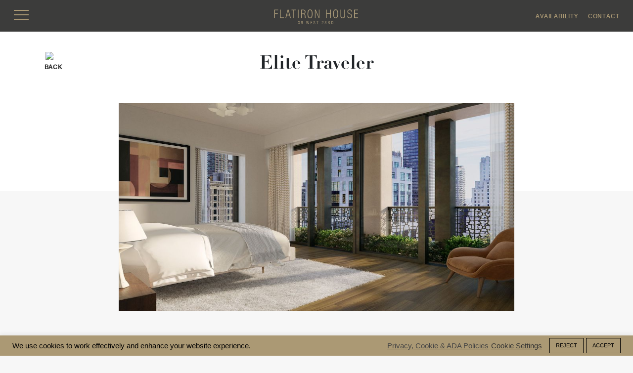

--- FILE ---
content_type: text/html; charset=UTF-8
request_url: https://flatironhousenyc.com/elite-traveler/
body_size: 11408
content:
<!doctype html>
<html lang="en-US" data-scrollbar>
   <head>
<!-- Google Tag Manager -->
<script>(function(w,d,s,l,i){w[l]=w[l]||[];w[l].push({'gtm.start':
new Date().getTime(),event:'gtm.js'});var f=d.getElementsByTagName(s)[0],
j=d.createElement(s),dl=l!='dataLayer'?'&l='+l:'';j.async=true;j.src=
'https://www.googletagmanager.com/gtm.js?id='+i+dl;f.parentNode.insertBefore(j,f);
})(window,document,'script','dataLayer','GTM-N6CKDKW');</script>
<!-- End Google Tag Manager -->

      <meta charset="UTF-8">
      <meta name="viewport" content="width=device-width, initial-scale=1">
      <link rel="profile" href="https://gmpg.org/xfn/11">
     

      <meta name='robots' content='index, follow, max-image-preview:large, max-snippet:-1, max-video-preview:-1' />
	<style>img:is([sizes="auto" i], [sizes^="auto," i]) { contain-intrinsic-size: 3000px 1500px }</style>
	
	<!-- This site is optimized with the Yoast SEO plugin v20.0 - https://yoast.com/wordpress/plugins/seo/ -->
	<title>Elite Traveler - Flatiron House</title>
	<link rel="canonical" href="https://flatironhousenyc.com/elite-traveler/" />
	<meta property="og:locale" content="en_US" />
	<meta property="og:type" content="article" />
	<meta property="og:title" content="Elite Traveler - Flatiron House" />
	<meta property="og:description" content="Discover a Sanctuary in the Heart of Manhattan Elite Traveler12 May 2022 The first new construction condominium to go up in the district for a number of years, Flatiron House does not disappoint. It comprises two buildings connected by a glass walkway and garden, the first being the Tower. Accentuated by a rhythmic grid of [&hellip;]" />
	<meta property="og:url" content="https://flatironhousenyc.com/elite-traveler/" />
	<meta property="og:site_name" content="Flatiron House" />
	<meta property="article:published_time" content="2022-05-23T18:19:23+00:00" />
	<meta property="article:modified_time" content="2022-05-23T18:19:25+00:00" />
	<meta property="og:image" content="https://flatironhousenyc.com/wp-content/uploads/2021/04/0308_Entrance_24th_St-web-1.jpg" />
	<meta property="og:image:width" content="1024" />
	<meta property="og:image:height" content="512" />
	<meta property="og:image:type" content="image/jpeg" />
	<meta name="author" content="Leslie" />
	<meta name="twitter:card" content="summary_large_image" />
	<meta name="twitter:label1" content="Written by" />
	<meta name="twitter:data1" content="Leslie" />
	<meta name="twitter:label2" content="Est. reading time" />
	<meta name="twitter:data2" content="1 minute" />
	<script type="application/ld+json" class="yoast-schema-graph">{"@context":"https://schema.org","@graph":[{"@type":"Article","@id":"https://flatironhousenyc.com/elite-traveler/#article","isPartOf":{"@id":"https://flatironhousenyc.com/elite-traveler/"},"author":{"name":"Leslie","@id":"https://flatironhousenyc.com/#/schema/person/f8bd41cdc8a254b07cfe21d71364d189"},"headline":"Elite Traveler","datePublished":"2022-05-23T18:19:23+00:00","dateModified":"2022-05-23T18:19:25+00:00","mainEntityOfPage":{"@id":"https://flatironhousenyc.com/elite-traveler/"},"wordCount":90,"commentCount":0,"publisher":{"@id":"https://flatironhousenyc.com/#organization"},"image":{"@id":"https://flatironhousenyc.com/elite-traveler/#primaryimage"},"thumbnailUrl":"https://flatironhousenyc.com/wp-content/uploads/2021/04/0308_Entrance_24th_St-web-1.jpg","articleSection":["Happenings &amp; Press"],"inLanguage":"en-US","potentialAction":[{"@type":"CommentAction","name":"Comment","target":["https://flatironhousenyc.com/elite-traveler/#respond"]}]},{"@type":"WebPage","@id":"https://flatironhousenyc.com/elite-traveler/","url":"https://flatironhousenyc.com/elite-traveler/","name":"Elite Traveler - Flatiron House","isPartOf":{"@id":"https://flatironhousenyc.com/#website"},"primaryImageOfPage":{"@id":"https://flatironhousenyc.com/elite-traveler/#primaryimage"},"image":{"@id":"https://flatironhousenyc.com/elite-traveler/#primaryimage"},"thumbnailUrl":"https://flatironhousenyc.com/wp-content/uploads/2021/04/0308_Entrance_24th_St-web-1.jpg","datePublished":"2022-05-23T18:19:23+00:00","dateModified":"2022-05-23T18:19:25+00:00","breadcrumb":{"@id":"https://flatironhousenyc.com/elite-traveler/#breadcrumb"},"inLanguage":"en-US","potentialAction":[{"@type":"ReadAction","target":["https://flatironhousenyc.com/elite-traveler/"]}]},{"@type":"ImageObject","inLanguage":"en-US","@id":"https://flatironhousenyc.com/elite-traveler/#primaryimage","url":"https://flatironhousenyc.com/wp-content/uploads/2021/04/0308_Entrance_24th_St-web-1.jpg","contentUrl":"https://flatironhousenyc.com/wp-content/uploads/2021/04/0308_Entrance_24th_St-web-1.jpg","width":1024,"height":512},{"@type":"BreadcrumbList","@id":"https://flatironhousenyc.com/elite-traveler/#breadcrumb","itemListElement":[{"@type":"ListItem","position":1,"name":"Home","item":"https://flatironhousenyc.com/"},{"@type":"ListItem","position":2,"name":"Elite Traveler"}]},{"@type":"WebSite","@id":"https://flatironhousenyc.com/#website","url":"https://flatironhousenyc.com/","name":"Flatiron House","description":"39 West 23rd Street","publisher":{"@id":"https://flatironhousenyc.com/#organization"},"potentialAction":[{"@type":"SearchAction","target":{"@type":"EntryPoint","urlTemplate":"https://flatironhousenyc.com/?s={search_term_string}"},"query-input":"required name=search_term_string"}],"inLanguage":"en-US"},{"@type":"Organization","@id":"https://flatironhousenyc.com/#organization","name":"Flatiron House","url":"https://flatironhousenyc.com/","logo":{"@type":"ImageObject","inLanguage":"en-US","@id":"https://flatironhousenyc.com/#/schema/logo/image/","url":"https://flatironhousenyc.com/wp-content/uploads/2021/04/flatiron-house-logo-web.svg","contentUrl":"https://flatironhousenyc.com/wp-content/uploads/2021/04/flatiron-house-logo-web.svg","width":198,"height":64,"caption":"Flatiron House"},"image":{"@id":"https://flatironhousenyc.com/#/schema/logo/image/"}},{"@type":"Person","@id":"https://flatironhousenyc.com/#/schema/person/f8bd41cdc8a254b07cfe21d71364d189","name":"Leslie","url":"https://flatironhousenyc.com/author/leslie/"}]}</script>
	<!-- / Yoast SEO plugin. -->


<link rel='dns-prefetch' href='//cdn.jsdelivr.net' />
<link rel='dns-prefetch' href='//www.google.com' />
<link rel="alternate" type="application/rss+xml" title="Flatiron House &raquo; Feed" href="https://flatironhousenyc.com/feed/" />
<link rel="alternate" type="application/rss+xml" title="Flatiron House &raquo; Comments Feed" href="https://flatironhousenyc.com/comments/feed/" />
<link rel="alternate" type="application/rss+xml" title="Flatiron House &raquo; Elite Traveler Comments Feed" href="https://flatironhousenyc.com/elite-traveler/feed/" />
<link rel='stylesheet' id='genesis-blocks-style-css-css' href='https://flatironhousenyc.com/wp-content/plugins/genesis-blocks/dist/style-blocks.build.css?ver=1738704357' media='all' />
<link rel='stylesheet' id='wp-block-library-css' href='https://flatironhousenyc.com/wp-includes/css/dist/block-library/style.min.css?ver=6.8.3' media='all' />
<style id='classic-theme-styles-inline-css'>
/*! This file is auto-generated */
.wp-block-button__link{color:#fff;background-color:#32373c;border-radius:9999px;box-shadow:none;text-decoration:none;padding:calc(.667em + 2px) calc(1.333em + 2px);font-size:1.125em}.wp-block-file__button{background:#32373c;color:#fff;text-decoration:none}
</style>
<style id='global-styles-inline-css'>
:root{--wp--preset--aspect-ratio--square: 1;--wp--preset--aspect-ratio--4-3: 4/3;--wp--preset--aspect-ratio--3-4: 3/4;--wp--preset--aspect-ratio--3-2: 3/2;--wp--preset--aspect-ratio--2-3: 2/3;--wp--preset--aspect-ratio--16-9: 16/9;--wp--preset--aspect-ratio--9-16: 9/16;--wp--preset--color--black: #000000;--wp--preset--color--cyan-bluish-gray: #abb8c3;--wp--preset--color--white: #ffffff;--wp--preset--color--pale-pink: #f78da7;--wp--preset--color--vivid-red: #cf2e2e;--wp--preset--color--luminous-vivid-orange: #ff6900;--wp--preset--color--luminous-vivid-amber: #fcb900;--wp--preset--color--light-green-cyan: #7bdcb5;--wp--preset--color--vivid-green-cyan: #00d084;--wp--preset--color--pale-cyan-blue: #8ed1fc;--wp--preset--color--vivid-cyan-blue: #0693e3;--wp--preset--color--vivid-purple: #9b51e0;--wp--preset--gradient--vivid-cyan-blue-to-vivid-purple: linear-gradient(135deg,rgba(6,147,227,1) 0%,rgb(155,81,224) 100%);--wp--preset--gradient--light-green-cyan-to-vivid-green-cyan: linear-gradient(135deg,rgb(122,220,180) 0%,rgb(0,208,130) 100%);--wp--preset--gradient--luminous-vivid-amber-to-luminous-vivid-orange: linear-gradient(135deg,rgba(252,185,0,1) 0%,rgba(255,105,0,1) 100%);--wp--preset--gradient--luminous-vivid-orange-to-vivid-red: linear-gradient(135deg,rgba(255,105,0,1) 0%,rgb(207,46,46) 100%);--wp--preset--gradient--very-light-gray-to-cyan-bluish-gray: linear-gradient(135deg,rgb(238,238,238) 0%,rgb(169,184,195) 100%);--wp--preset--gradient--cool-to-warm-spectrum: linear-gradient(135deg,rgb(74,234,220) 0%,rgb(151,120,209) 20%,rgb(207,42,186) 40%,rgb(238,44,130) 60%,rgb(251,105,98) 80%,rgb(254,248,76) 100%);--wp--preset--gradient--blush-light-purple: linear-gradient(135deg,rgb(255,206,236) 0%,rgb(152,150,240) 100%);--wp--preset--gradient--blush-bordeaux: linear-gradient(135deg,rgb(254,205,165) 0%,rgb(254,45,45) 50%,rgb(107,0,62) 100%);--wp--preset--gradient--luminous-dusk: linear-gradient(135deg,rgb(255,203,112) 0%,rgb(199,81,192) 50%,rgb(65,88,208) 100%);--wp--preset--gradient--pale-ocean: linear-gradient(135deg,rgb(255,245,203) 0%,rgb(182,227,212) 50%,rgb(51,167,181) 100%);--wp--preset--gradient--electric-grass: linear-gradient(135deg,rgb(202,248,128) 0%,rgb(113,206,126) 100%);--wp--preset--gradient--midnight: linear-gradient(135deg,rgb(2,3,129) 0%,rgb(40,116,252) 100%);--wp--preset--font-size--small: 13px;--wp--preset--font-size--medium: 20px;--wp--preset--font-size--large: 36px;--wp--preset--font-size--x-large: 42px;--wp--preset--spacing--20: 0.44rem;--wp--preset--spacing--30: 0.67rem;--wp--preset--spacing--40: 1rem;--wp--preset--spacing--50: 1.5rem;--wp--preset--spacing--60: 2.25rem;--wp--preset--spacing--70: 3.38rem;--wp--preset--spacing--80: 5.06rem;--wp--preset--shadow--natural: 6px 6px 9px rgba(0, 0, 0, 0.2);--wp--preset--shadow--deep: 12px 12px 50px rgba(0, 0, 0, 0.4);--wp--preset--shadow--sharp: 6px 6px 0px rgba(0, 0, 0, 0.2);--wp--preset--shadow--outlined: 6px 6px 0px -3px rgba(255, 255, 255, 1), 6px 6px rgba(0, 0, 0, 1);--wp--preset--shadow--crisp: 6px 6px 0px rgba(0, 0, 0, 1);}:where(.is-layout-flex){gap: 0.5em;}:where(.is-layout-grid){gap: 0.5em;}body .is-layout-flex{display: flex;}.is-layout-flex{flex-wrap: wrap;align-items: center;}.is-layout-flex > :is(*, div){margin: 0;}body .is-layout-grid{display: grid;}.is-layout-grid > :is(*, div){margin: 0;}:where(.wp-block-columns.is-layout-flex){gap: 2em;}:where(.wp-block-columns.is-layout-grid){gap: 2em;}:where(.wp-block-post-template.is-layout-flex){gap: 1.25em;}:where(.wp-block-post-template.is-layout-grid){gap: 1.25em;}.has-black-color{color: var(--wp--preset--color--black) !important;}.has-cyan-bluish-gray-color{color: var(--wp--preset--color--cyan-bluish-gray) !important;}.has-white-color{color: var(--wp--preset--color--white) !important;}.has-pale-pink-color{color: var(--wp--preset--color--pale-pink) !important;}.has-vivid-red-color{color: var(--wp--preset--color--vivid-red) !important;}.has-luminous-vivid-orange-color{color: var(--wp--preset--color--luminous-vivid-orange) !important;}.has-luminous-vivid-amber-color{color: var(--wp--preset--color--luminous-vivid-amber) !important;}.has-light-green-cyan-color{color: var(--wp--preset--color--light-green-cyan) !important;}.has-vivid-green-cyan-color{color: var(--wp--preset--color--vivid-green-cyan) !important;}.has-pale-cyan-blue-color{color: var(--wp--preset--color--pale-cyan-blue) !important;}.has-vivid-cyan-blue-color{color: var(--wp--preset--color--vivid-cyan-blue) !important;}.has-vivid-purple-color{color: var(--wp--preset--color--vivid-purple) !important;}.has-black-background-color{background-color: var(--wp--preset--color--black) !important;}.has-cyan-bluish-gray-background-color{background-color: var(--wp--preset--color--cyan-bluish-gray) !important;}.has-white-background-color{background-color: var(--wp--preset--color--white) !important;}.has-pale-pink-background-color{background-color: var(--wp--preset--color--pale-pink) !important;}.has-vivid-red-background-color{background-color: var(--wp--preset--color--vivid-red) !important;}.has-luminous-vivid-orange-background-color{background-color: var(--wp--preset--color--luminous-vivid-orange) !important;}.has-luminous-vivid-amber-background-color{background-color: var(--wp--preset--color--luminous-vivid-amber) !important;}.has-light-green-cyan-background-color{background-color: var(--wp--preset--color--light-green-cyan) !important;}.has-vivid-green-cyan-background-color{background-color: var(--wp--preset--color--vivid-green-cyan) !important;}.has-pale-cyan-blue-background-color{background-color: var(--wp--preset--color--pale-cyan-blue) !important;}.has-vivid-cyan-blue-background-color{background-color: var(--wp--preset--color--vivid-cyan-blue) !important;}.has-vivid-purple-background-color{background-color: var(--wp--preset--color--vivid-purple) !important;}.has-black-border-color{border-color: var(--wp--preset--color--black) !important;}.has-cyan-bluish-gray-border-color{border-color: var(--wp--preset--color--cyan-bluish-gray) !important;}.has-white-border-color{border-color: var(--wp--preset--color--white) !important;}.has-pale-pink-border-color{border-color: var(--wp--preset--color--pale-pink) !important;}.has-vivid-red-border-color{border-color: var(--wp--preset--color--vivid-red) !important;}.has-luminous-vivid-orange-border-color{border-color: var(--wp--preset--color--luminous-vivid-orange) !important;}.has-luminous-vivid-amber-border-color{border-color: var(--wp--preset--color--luminous-vivid-amber) !important;}.has-light-green-cyan-border-color{border-color: var(--wp--preset--color--light-green-cyan) !important;}.has-vivid-green-cyan-border-color{border-color: var(--wp--preset--color--vivid-green-cyan) !important;}.has-pale-cyan-blue-border-color{border-color: var(--wp--preset--color--pale-cyan-blue) !important;}.has-vivid-cyan-blue-border-color{border-color: var(--wp--preset--color--vivid-cyan-blue) !important;}.has-vivid-purple-border-color{border-color: var(--wp--preset--color--vivid-purple) !important;}.has-vivid-cyan-blue-to-vivid-purple-gradient-background{background: var(--wp--preset--gradient--vivid-cyan-blue-to-vivid-purple) !important;}.has-light-green-cyan-to-vivid-green-cyan-gradient-background{background: var(--wp--preset--gradient--light-green-cyan-to-vivid-green-cyan) !important;}.has-luminous-vivid-amber-to-luminous-vivid-orange-gradient-background{background: var(--wp--preset--gradient--luminous-vivid-amber-to-luminous-vivid-orange) !important;}.has-luminous-vivid-orange-to-vivid-red-gradient-background{background: var(--wp--preset--gradient--luminous-vivid-orange-to-vivid-red) !important;}.has-very-light-gray-to-cyan-bluish-gray-gradient-background{background: var(--wp--preset--gradient--very-light-gray-to-cyan-bluish-gray) !important;}.has-cool-to-warm-spectrum-gradient-background{background: var(--wp--preset--gradient--cool-to-warm-spectrum) !important;}.has-blush-light-purple-gradient-background{background: var(--wp--preset--gradient--blush-light-purple) !important;}.has-blush-bordeaux-gradient-background{background: var(--wp--preset--gradient--blush-bordeaux) !important;}.has-luminous-dusk-gradient-background{background: var(--wp--preset--gradient--luminous-dusk) !important;}.has-pale-ocean-gradient-background{background: var(--wp--preset--gradient--pale-ocean) !important;}.has-electric-grass-gradient-background{background: var(--wp--preset--gradient--electric-grass) !important;}.has-midnight-gradient-background{background: var(--wp--preset--gradient--midnight) !important;}.has-small-font-size{font-size: var(--wp--preset--font-size--small) !important;}.has-medium-font-size{font-size: var(--wp--preset--font-size--medium) !important;}.has-large-font-size{font-size: var(--wp--preset--font-size--large) !important;}.has-x-large-font-size{font-size: var(--wp--preset--font-size--x-large) !important;}
:where(.wp-block-post-template.is-layout-flex){gap: 1.25em;}:where(.wp-block-post-template.is-layout-grid){gap: 1.25em;}
:where(.wp-block-columns.is-layout-flex){gap: 2em;}:where(.wp-block-columns.is-layout-grid){gap: 2em;}
:root :where(.wp-block-pullquote){font-size: 1.5em;line-height: 1.6;}
</style>
<link rel='stylesheet' id='contact-form-7-css' href='https://flatironhousenyc.com/wp-content/plugins/contact-form-7/includes/css/styles.css?ver=5.7.3' media='all' />
<link rel='stylesheet' id='cookie-law-info-css' href='https://flatironhousenyc.com/wp-content/plugins/cookie-law-info/legacy/public/css/cookie-law-info-public.css?ver=3.0.8' media='all' />
<link rel='stylesheet' id='cookie-law-info-gdpr-css' href='https://flatironhousenyc.com/wp-content/plugins/cookie-law-info/legacy/public/css/cookie-law-info-gdpr.css?ver=3.0.8' media='all' />
<link rel='stylesheet' id='fih-style-css' href='https://flatironhousenyc.com/wp-content/themes/fih/style.css?ver=1.0.0' media='all' />
<link rel='stylesheet' id='animate-css-css' href='https://flatironhousenyc.com/wp-content/themes/fih/css/animate.css?ver=4.0.0' media='all' />
<link rel='stylesheet' id='bootsrap-css-css' href='https://flatironhousenyc.com/wp-content/themes/fih/css/bootstrap.min.css?ver=4.3.1' media='all' />
<link rel='stylesheet' id='bs-select-css' href='https://cdn.jsdelivr.net/npm/bootstrap-select@1.13.9/dist/css/bootstrap-select.min.css?ver=6.8.3' media='all' />
<link rel='stylesheet' id='lity-css-css' href='https://flatironhousenyc.com/wp-content/themes/fih/css/lity.min.css?ver=2.4.1' media='all' />
<link rel='stylesheet' id='sick-theme-css-css' href='https://flatironhousenyc.com/wp-content/themes/fih/slick/slick-theme.css?ver=1.0.0' media='1' />
<link rel='stylesheet' id='fonts-css' href='https://flatironhousenyc.com/wp-content/themes/fih/fonts/font.css?ver=1.0.0' media='all' />
<link rel='stylesheet' id='cf7cf-style-css' href='https://flatironhousenyc.com/wp-content/plugins/cf7-conditional-fields/style.css?ver=2.3.3' media='all' />
<script src="https://flatironhousenyc.com/wp-content/themes/fih/js/jquery-3-5-1.min.js?ver=3.5.1" id="jquery-js"></script>
<script id="cookie-law-info-js-extra">
var Cli_Data = {"nn_cookie_ids":[],"cookielist":[],"non_necessary_cookies":[],"ccpaEnabled":"","ccpaRegionBased":"","ccpaBarEnabled":"1","strictlyEnabled":["necessary","obligatoire"],"ccpaType":"gdpr","js_blocking":"1","custom_integration":"","triggerDomRefresh":"","secure_cookies":""};
var cli_cookiebar_settings = {"animate_speed_hide":"500","animate_speed_show":"500","background":"#ab9974","border":"#b1a6a6c2","border_on":"","button_1_button_colour":"#ab9974","button_1_button_hover":"#897a5d","button_1_link_colour":"#000000","button_1_as_button":"1","button_1_new_win":"","button_2_button_colour":"#333","button_2_button_hover":"#292929","button_2_link_colour":"#444","button_2_as_button":"","button_2_hidebar":"","button_3_button_colour":"#ab9974","button_3_button_hover":"#897a5d","button_3_link_colour":"#000000","button_3_as_button":"1","button_3_new_win":"","button_4_button_colour":"#000","button_4_button_hover":"#000000","button_4_link_colour":"#333333","button_4_as_button":"","button_7_button_colour":"#61a229","button_7_button_hover":"#4e8221","button_7_link_colour":"#fff","button_7_as_button":"1","button_7_new_win":"","font_family":"inherit","header_fix":"","notify_animate_hide":"1","notify_animate_show":"1","notify_div_id":"#cookie-law-info-bar","notify_position_horizontal":"left","notify_position_vertical":"bottom","scroll_close":"","scroll_close_reload":"1","accept_close_reload":"1","reject_close_reload":"1","showagain_tab":"1","showagain_background":"#fff","showagain_border":"#000","showagain_div_id":"#cookie-law-info-again","showagain_x_position":"250px","text":"#000","show_once_yn":"","show_once":"10000","logging_on":"","as_popup":"","popup_overlay":"1","bar_heading_text":"","cookie_bar_as":"banner","popup_showagain_position":"bottom-right","widget_position":"left"};
var log_object = {"ajax_url":"https:\/\/flatironhousenyc.com\/wp-admin\/admin-ajax.php"};
</script>
<script src="https://flatironhousenyc.com/wp-content/plugins/cookie-law-info/legacy/public/js/cookie-law-info-public.js?ver=3.0.8" id="cookie-law-info-js"></script>
<link rel="https://api.w.org/" href="https://flatironhousenyc.com/wp-json/" /><link rel="alternate" title="JSON" type="application/json" href="https://flatironhousenyc.com/wp-json/wp/v2/posts/2520" /><link rel="EditURI" type="application/rsd+xml" title="RSD" href="https://flatironhousenyc.com/xmlrpc.php?rsd" />
<link rel='shortlink' href='https://flatironhousenyc.com/?p=2520' />
<link rel="alternate" title="oEmbed (JSON)" type="application/json+oembed" href="https://flatironhousenyc.com/wp-json/oembed/1.0/embed?url=https%3A%2F%2Fflatironhousenyc.com%2Felite-traveler%2F" />
<link rel="alternate" title="oEmbed (XML)" type="text/xml+oembed" href="https://flatironhousenyc.com/wp-json/oembed/1.0/embed?url=https%3A%2F%2Fflatironhousenyc.com%2Felite-traveler%2F&#038;format=xml" />
<link rel="pingback" href="https://flatironhousenyc.com/xmlrpc.php"><style>.recentcomments a{display:inline !important;padding:0 !important;margin:0 !important;}</style>		<style type="text/css">
					.site-title,
			.site-description {
				position: absolute;
				clip: rect(1px, 1px, 1px, 1px);
				}
					</style>
		<link rel="icon" href="https://flatironhousenyc.com/wp-content/uploads/2021/02/cropped-Favikon-32x32.png" sizes="32x32" />
<link rel="icon" href="https://flatironhousenyc.com/wp-content/uploads/2021/02/cropped-Favikon-192x192.png" sizes="192x192" />
<link rel="apple-touch-icon" href="https://flatironhousenyc.com/wp-content/uploads/2021/02/cropped-Favikon-180x180.png" />
<meta name="msapplication-TileImage" content="https://flatironhousenyc.com/wp-content/uploads/2021/02/cropped-Favikon-270x270.png" />
		<style id="wp-custom-css">
			.header-contact-mobile {
	  display: inline-block;
    right: 0;
    position: absolute!important;
    margin-top: 16px;
}

.disclaimer {
	font-family: Swiss721BT-Light;
	background-color: #F7F7F7;

}

.disclaimer p {
	margin: 0 auto;
	max-width: 1200px;
	text-align: center;
	padding-bottom: 10px;
	font-size: .8rem;
	line-height: 1rem;
}

@media (min-width: 580px) {
 	.header-contact-mobile {
		display: none;
   }
}		</style>
			      <script src='https://www.google.com/recaptcha/api.js'></script>
   </head>
   <body class="wp-singular post-template-default single single-post postid-2520 single-format-standard wp-custom-logo wp-theme-fih">
      	   <!-- Google Tag Manager (noscript) -->
<noscript><iframe src="https://www.googletagmanager.com/ns.html?id=GTM-N6CKDKW"
height="0" width="0" style="display:none;visibility:hidden"></iframe></noscript>
<!-- End Google Tag Manager (noscript) -->	   
      <div id="page" class="site">
      <a class="skip-link screen-reader-text" href="#primary">Skip to content</a>
      <header id="masthead" class="site-header fixed-top  bg-fih">
         <div class="container-fluid">
            <div class="row no-gutters">
               <div class="col-lg-4 col-md-4">
                  <nav class="navbar navbar-expand-* navbar-light fixed-top" role="navigation" id="fih-nav-main">
                     <!-- Brand and toggle get grouped for better mobile display -->
                     <button class="navbar-toggler" type="button" data-toggle="collapse" data-target="#bs-navbar-collapse-1" aria-controls="bs-navbar-collapse-1" aria-expanded="false" aria-label="Toggle navigation">
                     <div id="nav-icon3">
  <span></span>
  <span></span>
  <span></span>
  <span></span>
</div>
                     </button>
                     <div id="bs-navbar-collapse-1" class="collapse navbar-collapse"><ul id="primary-menu" class="nav navbar-nav"><li itemscope="itemscope" itemtype="https://www.schema.org/SiteNavigationElement" id="menu-item-32" class="menu-item menu-item-type-post_type menu-item-object-page menu-item-32 nav-item"><a title="Building &#038; Amenities" href="https://flatironhousenyc.com/building-amenities/" class="nav-link">Building &#038; Amenities</a></li>
<li itemscope="itemscope" itemtype="https://www.schema.org/SiteNavigationElement" id="menu-item-31" class="menu-item menu-item-type-post_type menu-item-object-page menu-item-31 nav-item"><a title="The Residences" href="https://flatironhousenyc.com/the-residences/" class="nav-link">The Residences</a></li>
<li itemscope="itemscope" itemtype="https://www.schema.org/SiteNavigationElement" id="menu-item-2300" class="menu-item menu-item-type-post_type menu-item-object-page menu-item-2300 nav-item"><a title="Availability" href="https://flatironhousenyc.com/floorplans/" class="nav-link">Availability</a></li>
<li itemscope="itemscope" itemtype="https://www.schema.org/SiteNavigationElement" id="menu-item-29" class="menu-item menu-item-type-post_type menu-item-object-page menu-item-29 nav-item"><a title="The Neighborhood" href="https://flatironhousenyc.com/the-neighborhood/" class="nav-link">The Neighborhood</a></li>
<li itemscope="itemscope" itemtype="https://www.schema.org/SiteNavigationElement" id="menu-item-28" class="menu-item menu-item-type-post_type menu-item-object-page menu-item-28 nav-item"><a title="Stories &amp; Press" href="https://flatironhousenyc.com/stories/" class="nav-link">Stories &amp; Press</a></li>
<li itemscope="itemscope" itemtype="https://www.schema.org/SiteNavigationElement" id="menu-item-27" class="menu-item menu-item-type-post_type menu-item-object-page menu-item-27 nav-item"><a title="Team" href="https://flatironhousenyc.com/team/" class="nav-link">Team</a></li>
<li itemscope="itemscope" itemtype="https://www.schema.org/SiteNavigationElement" id="menu-item-1411" class="menu-item menu-item-type-post_type menu-item-object-page menu-item-1411 nav-item"><a title="Contact" href="https://flatironhousenyc.com/contact/" class="nav-link">Contact</a></li>
</ul></div>                  </nav>
                  <!-- #site-navigation -->
               </div>
               <!-- end col 3 Toggler --> 
               <div class="col-lg-4 col-md-4">
                  <div class="site-branding text-center">
                     <a href="https://flatironhousenyc.com/" class="custom-logo-link" rel="home"><img width="198" height="64" src="https://flatironhousenyc.com/wp-content/uploads/2021/04/flatiron-house-logo-web.svg" class="custom-logo" alt="Flatiron House" decoding="async" /></a>                     <p class="site-title"><a href="https://flatironhousenyc.com/" rel="home">Flatiron House</a></p>
                                          <p class="site-description">39 West 23rd Street</p>
                     					<a href="/contact" class="header-contact-mobile">
						<img src="https://flatironhousenyc.com/wp-content/uploads/2022/03/iconmonstr-email-2.png">
					</a>
				   </div>
                  <!-- .site-branding -->
               </div>
               <!-- end col 3 Logo -->  
               <div class="col-lg-4 col-md-4">
                  <ul id="menu-right-menu" class="right-menu"><li id="menu-item-2299" class="menu-item menu-item-type-post_type menu-item-object-page menu-item-2299"><a href="https://flatironhousenyc.com/floorplans/">Availability</a></li>
<li id="menu-item-1412" class="menu-item menu-item-type-post_type menu-item-object-page menu-item-1412"><a href="https://flatironhousenyc.com/contact/">Contact</a></li>
</ul>               </div>
               <!-- end col 3 Right Menu -->  
            </div>
            <!-- end row -->  
         </div>
         <!-- end Container --> 
      </header>
      <!-- #masthead -->
	<main id="primary" class="site-main">

		<article id="post-2520" class="post-2520 post type-post status-publish format-standard has-post-thumbnail hentry category-happenings-press">
   <div class="hover-bk" id="go-bk">
      <a class="nav-icon back" href="./stories/"><img src="https://wordsearch-ny.dev/flat-iron-house-new/wp-content/uploads/2021/01/left.svg">Back</a>
   </div>
   <header class="entry-header post-header">
      <div class="entry-meta container">
         <div class="row">

            <div class="col-lg-12 text-center">
               <h1 class="entry-title post-title">Elite Traveler</h1>                           </div>
            <!-- <div class="col-lg-12 text-center">
               <h4 class="post-author">	<span class="byline display-inline"> by <span class="author vcard"><p class="url fn n  ">Leslie</p></span></span> </h4>
            </div> -->
              	<div class="share-wrapper">

      		<div onclick="shareProperty()" title="Email" class="share-button-grey"> </div>

      	</div>	
         </div>
         <!-- .row -->
      </div>
      <!-- .entry-meta -->
   </header>
   <!-- .entry-header -->
   <div class="header-post-img container">
      <div class="row">

         <img src="https://flatironhousenyc.com/wp-content/uploads/2022/03/LuxExpose-Flatiron_House_Residence-21A_8.jpeg" alt="" />
      </div>
   </div>
   <div class="entry-content container">
      
<p></p>



<p></p>



<p></p>



<p style="font-size:1.5em"><strong>Discover a Sanctuary in the Heart of Manhattan</strong></p>



<p class="has-normal-font-size">Elite Traveler<br>12 May 2022<br> <br>The first new construction condominium to go up in the district for a number of years, Flatiron House does not disappoint. It comprises two buildings connected by a glass walkway and garden, the first being the Tower. Accentuated by a rhythmic grid of windows and planted loggias, the Tower features 37 one- to four-bedroom residences. For those looking for something more intimate, the Loft offers seven full-floor residences with private planted spaces to connect with nature.</p>



<p><a href="https://elitetraveler.com/property/flatiron-house-manhattan" target="_blank" rel="noreferrer noopener">Read article</a></p>



<p></p>
   </div>
   <!-- .entry-content -->
 
   <!-- .entry-footer -->
</article>
<!-- #post-2520 -->
<div class="container">
		   <div class="row">

		   	<h2 class="s-h2 ft-nn">Latest Stories</h2>


      <div class="col-sm-4 fp-story"><a href="https://flatironhousenyc.com/lx-collection-2/" rel="bookmark"><div class="element-item happenings-press"><div class="img-wrap"><img width="356" height="230" src="https://flatironhousenyc.com/wp-content/uploads/2021/02/FIH_Home_05-356x230.jpg" class="attachment-story-size size-story-size wp-post-image" alt="" decoding="async" loading="lazy" /></div></a><div class="txt-wrap"><h3 class="cat-title">Happenings &amp; Press</h3><h3 class="storie-title"><a href="https://flatironhousenyc.com/lx-collection-2/">LX Collection</div></a></h3></div></div><div class="col-sm-4 fp-story"><a href="https://flatironhousenyc.com/haven-lifestyles/" rel="bookmark"><div class="element-item happenings-press"><div class="img-wrap"><img width="356" height="230" src="https://flatironhousenyc.com/wp-content/uploads/2022/03/1712TerraceHummingbird-356x230.jpeg" class="attachment-story-size size-story-size wp-post-image" alt="" decoding="async" loading="lazy" /></div></a><div class="txt-wrap"><h3 class="cat-title">Happenings &amp; Press</h3><h3 class="storie-title"><a href="https://flatironhousenyc.com/haven-lifestyles/">Haven Lifestyles</div></a></h3></div></div><div class="col-sm-4 fp-story"><a href="https://flatironhousenyc.com/elite-traveler/" rel="bookmark"><div class="element-item happenings-press"><div class="img-wrap"><img width="356" height="230" src="https://flatironhousenyc.com/wp-content/uploads/2021/04/0308_Entrance_24th_St-web-1-356x230.jpg" class="attachment-story-size size-story-size wp-post-image" alt="" decoding="async" loading="lazy" /></div></a><div class="txt-wrap"><h3 class="cat-title">Happenings &amp; Press</h3><h3 class="storie-title"><a href="https://flatironhousenyc.com/elite-traveler/">Elite Traveler</div></a></h3></div></div>   </div>


     <div class="row h-s-btn">
      <div class="wp-block-buttons aligncenter">
         <div class="wp-block-button btn-fih"><a href="./stories/" class="wp-block-button__link">Read all stories</a></div>
      </div>
   </div>


</div>

	</main><!-- #main -->


				<footer class="site-footer" id="colophon">

					<div class="site-info">

						<div class="container-fluid">
							<div class="row no-gutters">
								<div class="social-icons col-lg-5 col-md-5 text-left col-4">
								<ul>
										<!-- <li><a href=""><img src="" /></a></li> -->
										<li><a href="https://www.facebook.com/Flatiron-House-NYC-101667791443432/" target="facebook"><img src="https://flatironhousenyc.com/wp-content/uploads/2021/05/facebook.svg" /></a></li>
										<li><a href="https://www.instagram.com/flatironhousenyc/" target="insta"><img src="https://flatironhousenyc.com/wp-content/uploads/2021/05/instagram.svg" /></a></li>
										<li><a href="https://goo.gl/maps/fRosCNmo9fqYAbXk9" target="gmaps"><img src="https://flatironhousenyc.com/wp-content/uploads/2021/05/map-pin.svg" /></a></li>
									</ul>

								</div>
								<div class="footer-logo col-lg-2 col-md-2 col-4 text-center bg-grey-ft">
									<img src="https://flatironhousenyc.com/wp-content/uploads/2021/05/footer-logo.svg" />
									

								</div>
								<div class="footer-links col-lg-5 col-md-5 col-12 text-right bg-grey-ft">
	

								<ul id="menu-footer-menu" class="footer-menu"><li id="menu-item-46" class="menu-item menu-item-type-post_type menu-item-object-page menu-item-46"><a href="https://flatironhousenyc.com/legal/">Legal</a></li>
<li id="menu-item-2471" class="menu-item menu-item-type-custom menu-item-object-custom menu-item-2471"><a target="_blank" href="https://flatironhousenyc.com/wp-content/uploads/2022/04/CS-Standard-Operating-Procedures-1.pdf">Standard Operating Procedures</a></li>
</ul>					<p class="recaptcha-disclaimer mb-2">This site is protected by reCAPTCHA and the
Google <a target="google" href="https://policies.google.com/privacy">Privacy Policy</a> and <a target="google" href="https://policies.google.com/terms">Terms of Service</a> apply.</p>			
								
								</div>
							</div>
						</div>

					</div><!-- .site-info -->

				</footer><!-- #colophon -->
</div><!-- #page -->

<script type="speculationrules">
{"prefetch":[{"source":"document","where":{"and":[{"href_matches":"\/*"},{"not":{"href_matches":["\/wp-*.php","\/wp-admin\/*","\/wp-content\/uploads\/*","\/wp-content\/*","\/wp-content\/plugins\/*","\/wp-content\/themes\/fih\/*","\/*\\?(.+)"]}},{"not":{"selector_matches":"a[rel~=\"nofollow\"]"}},{"not":{"selector_matches":".no-prefetch, .no-prefetch a"}}]},"eagerness":"conservative"}]}
</script>
<!--googleoff: all--><div id="cookie-law-info-bar" data-nosnippet="true"><span><div class="cli-bar-container cli-style-v2"><div class="cli-bar-message">We use cookies to work effectively and enhance your website experience.</div><div class="cli-bar-btn_container"><a href="https://flatironhousenyc.com/privacy-cookie-and-ada-policies" id="CONSTANT_OPEN_URL" target="_blank" class="cli-plugin-main-link">Privacy, Cookie &amp; ADA Policies</a><a role='button' class="cli_settings_button" style="margin:0px 10px 0px 5px">Cookie Settings</a><a role='button' id="cookie_action_close_header_reject" class="small cli-plugin-button cli-plugin-main-button cookie_action_close_header_reject cli_action_button wt-cli-reject-btn" data-cli_action="reject">REJECT</a><a role='button' data-cli_action="accept" id="cookie_action_close_header" class="small cli-plugin-button cli-plugin-main-button cookie_action_close_header cli_action_button wt-cli-accept-btn">ACCEPT</a></div></div></span></div><div id="cookie-law-info-again" data-nosnippet="true"><span id="cookie_hdr_showagain">Cookies</span></div><div class="cli-modal" data-nosnippet="true" id="cliSettingsPopup" tabindex="-1" role="dialog" aria-labelledby="cliSettingsPopup" aria-hidden="true">
  <div class="cli-modal-dialog" role="document">
	<div class="cli-modal-content cli-bar-popup">
		  <button type="button" class="cli-modal-close" id="cliModalClose">
			<svg class="" viewBox="0 0 24 24"><path d="M19 6.41l-1.41-1.41-5.59 5.59-5.59-5.59-1.41 1.41 5.59 5.59-5.59 5.59 1.41 1.41 5.59-5.59 5.59 5.59 1.41-1.41-5.59-5.59z"></path><path d="M0 0h24v24h-24z" fill="none"></path></svg>
			<span class="wt-cli-sr-only">Close</span>
		  </button>
		  <div class="cli-modal-body">
			<div class="cli-container-fluid cli-tab-container">
	<div class="cli-row">
		<div class="cli-col-12 cli-align-items-stretch cli-px-0">
			<div class="cli-privacy-overview">
				<h4>Privacy Overview</h4>				<div class="cli-privacy-content">
					<div class="cli-privacy-content-text">This website uses cookies to improve your experience while you navigate through the website. Out of these, the cookies that are categorized as necessary are stored on your browser as they are essential for the working of basic functionalities of the website. We also use third-party cookies that help us analyze and understand how you use this website. These cookies will be stored in your browser only with your consent. You also have the option to opt-out of these cookies. But opting out of some of these cookies may affect your browsing experience.</div>
				</div>
				<a class="cli-privacy-readmore" aria-label="Show more" role="button" data-readmore-text="Show more" data-readless-text="Show less"></a>			</div>
		</div>
		<div class="cli-col-12 cli-align-items-stretch cli-px-0 cli-tab-section-container">
												<div class="cli-tab-section">
						<div class="cli-tab-header">
							<a role="button" tabindex="0" class="cli-nav-link cli-settings-mobile" data-target="necessary" data-toggle="cli-toggle-tab">
								Necessary							</a>
															<div class="wt-cli-necessary-checkbox">
									<input type="checkbox" class="cli-user-preference-checkbox"  id="wt-cli-checkbox-necessary" data-id="checkbox-necessary" checked="checked"  />
									<label class="form-check-label" for="wt-cli-checkbox-necessary">Necessary</label>
								</div>
								<span class="cli-necessary-caption">Always Enabled</span>
													</div>
						<div class="cli-tab-content">
							<div class="cli-tab-pane cli-fade" data-id="necessary">
								<div class="wt-cli-cookie-description">
									Necessary cookies are absolutely essential for the website to function properly. These cookies ensure basic functionalities and security features of the website, anonymously.
<table class="cookielawinfo-row-cat-table cookielawinfo-winter"><thead><tr><th class="cookielawinfo-column-1">Cookie</th><th class="cookielawinfo-column-3">Duration</th><th class="cookielawinfo-column-4">Description</th></tr></thead><tbody><tr class="cookielawinfo-row"><td class="cookielawinfo-column-1">cookielawinfo-checbox-analytics</td><td class="cookielawinfo-column-3">11 months</td><td class="cookielawinfo-column-4">This cookie is set by GDPR Cookie Consent plugin. The cookie is used to store the user consent for the cookies in the category "Analytics".</td></tr><tr class="cookielawinfo-row"><td class="cookielawinfo-column-1">cookielawinfo-checbox-functional</td><td class="cookielawinfo-column-3">11 months</td><td class="cookielawinfo-column-4">The cookie is set by GDPR cookie consent to record the user consent for the cookies in the category "Functional".</td></tr><tr class="cookielawinfo-row"><td class="cookielawinfo-column-1">cookielawinfo-checbox-others</td><td class="cookielawinfo-column-3">11 months</td><td class="cookielawinfo-column-4">This cookie is set by GDPR Cookie Consent plugin. The cookie is used to store the user consent for the cookies in the category "Other.</td></tr><tr class="cookielawinfo-row"><td class="cookielawinfo-column-1">cookielawinfo-checkbox-necessary</td><td class="cookielawinfo-column-3">11 months</td><td class="cookielawinfo-column-4">This cookie is set by GDPR Cookie Consent plugin. The cookies is used to store the user consent for the cookies in the category "Necessary".</td></tr><tr class="cookielawinfo-row"><td class="cookielawinfo-column-1">cookielawinfo-checkbox-performance</td><td class="cookielawinfo-column-3">11 months</td><td class="cookielawinfo-column-4">This cookie is set by GDPR Cookie Consent plugin. The cookie is used to store the user consent for the cookies in the category "Performance".</td></tr><tr class="cookielawinfo-row"><td class="cookielawinfo-column-1">viewed_cookie_policy</td><td class="cookielawinfo-column-3">11 months</td><td class="cookielawinfo-column-4">The cookie is set by the GDPR Cookie Consent plugin and is used to store whether or not user has consented to the use of cookies. It does not store any personal data.</td></tr></tbody></table>								</div>
							</div>
						</div>
					</div>
																	<div class="cli-tab-section">
						<div class="cli-tab-header">
							<a role="button" tabindex="0" class="cli-nav-link cli-settings-mobile" data-target="functional" data-toggle="cli-toggle-tab">
								Functional							</a>
															<div class="cli-switch">
									<input type="checkbox" id="wt-cli-checkbox-functional" class="cli-user-preference-checkbox"  data-id="checkbox-functional" />
									<label for="wt-cli-checkbox-functional" class="cli-slider" data-cli-enable="Enabled" data-cli-disable="Disabled"><span class="wt-cli-sr-only">Functional</span></label>
								</div>
													</div>
						<div class="cli-tab-content">
							<div class="cli-tab-pane cli-fade" data-id="functional">
								<div class="wt-cli-cookie-description">
									Functional cookies help to perform certain functionalities like sharing the content of the website on social media platforms, collect feedbacks, and other third-party features.
								</div>
							</div>
						</div>
					</div>
																	<div class="cli-tab-section">
						<div class="cli-tab-header">
							<a role="button" tabindex="0" class="cli-nav-link cli-settings-mobile" data-target="performance" data-toggle="cli-toggle-tab">
								Performance							</a>
															<div class="cli-switch">
									<input type="checkbox" id="wt-cli-checkbox-performance" class="cli-user-preference-checkbox"  data-id="checkbox-performance" />
									<label for="wt-cli-checkbox-performance" class="cli-slider" data-cli-enable="Enabled" data-cli-disable="Disabled"><span class="wt-cli-sr-only">Performance</span></label>
								</div>
													</div>
						<div class="cli-tab-content">
							<div class="cli-tab-pane cli-fade" data-id="performance">
								<div class="wt-cli-cookie-description">
									Performance cookies are used to understand and analyze the key performance indexes of the website which helps in delivering a better user experience for the visitors.
								</div>
							</div>
						</div>
					</div>
																	<div class="cli-tab-section">
						<div class="cli-tab-header">
							<a role="button" tabindex="0" class="cli-nav-link cli-settings-mobile" data-target="analytics" data-toggle="cli-toggle-tab">
								Analytics							</a>
															<div class="cli-switch">
									<input type="checkbox" id="wt-cli-checkbox-analytics" class="cli-user-preference-checkbox"  data-id="checkbox-analytics" />
									<label for="wt-cli-checkbox-analytics" class="cli-slider" data-cli-enable="Enabled" data-cli-disable="Disabled"><span class="wt-cli-sr-only">Analytics</span></label>
								</div>
													</div>
						<div class="cli-tab-content">
							<div class="cli-tab-pane cli-fade" data-id="analytics">
								<div class="wt-cli-cookie-description">
									Analytical cookies are used to understand how visitors interact with the website. These cookies help provide information on metrics the number of visitors, bounce rate, traffic source, etc.
								</div>
							</div>
						</div>
					</div>
																	<div class="cli-tab-section">
						<div class="cli-tab-header">
							<a role="button" tabindex="0" class="cli-nav-link cli-settings-mobile" data-target="advertisement" data-toggle="cli-toggle-tab">
								Advertisement							</a>
															<div class="cli-switch">
									<input type="checkbox" id="wt-cli-checkbox-advertisement" class="cli-user-preference-checkbox"  data-id="checkbox-advertisement" />
									<label for="wt-cli-checkbox-advertisement" class="cli-slider" data-cli-enable="Enabled" data-cli-disable="Disabled"><span class="wt-cli-sr-only">Advertisement</span></label>
								</div>
													</div>
						<div class="cli-tab-content">
							<div class="cli-tab-pane cli-fade" data-id="advertisement">
								<div class="wt-cli-cookie-description">
									Advertisement cookies are used to provide visitors with relevant ads and marketing campaigns. These cookies track visitors across websites and collect information to provide customized ads.
								</div>
							</div>
						</div>
					</div>
																	<div class="cli-tab-section">
						<div class="cli-tab-header">
							<a role="button" tabindex="0" class="cli-nav-link cli-settings-mobile" data-target="others" data-toggle="cli-toggle-tab">
								Others							</a>
															<div class="cli-switch">
									<input type="checkbox" id="wt-cli-checkbox-others" class="cli-user-preference-checkbox"  data-id="checkbox-others" />
									<label for="wt-cli-checkbox-others" class="cli-slider" data-cli-enable="Enabled" data-cli-disable="Disabled"><span class="wt-cli-sr-only">Others</span></label>
								</div>
													</div>
						<div class="cli-tab-content">
							<div class="cli-tab-pane cli-fade" data-id="others">
								<div class="wt-cli-cookie-description">
									Other uncategorized cookies are those that are being analyzed and have not been classified into a category as yet.
								</div>
							</div>
						</div>
					</div>
										</div>
	</div>
</div>
		  </div>
		  <div class="cli-modal-footer">
			<div class="wt-cli-element cli-container-fluid cli-tab-container">
				<div class="cli-row">
					<div class="cli-col-12 cli-align-items-stretch cli-px-0">
						<div class="cli-tab-footer wt-cli-privacy-overview-actions">
						
															<a id="wt-cli-privacy-save-btn" role="button" tabindex="0" data-cli-action="accept" class="wt-cli-privacy-btn cli_setting_save_button wt-cli-privacy-accept-btn cli-btn">SAVE &amp; ACCEPT</a>
													</div>
						
					</div>
				</div>
			</div>
		</div>
	</div>
  </div>
</div>
<div class="cli-modal-backdrop cli-fade cli-settings-overlay"></div>
<div class="cli-modal-backdrop cli-fade cli-popupbar-overlay"></div>
<!--googleon: all-->	<script type="text/javascript">
		function genesisBlocksShare( url, title, w, h ){
			var left = ( window.innerWidth / 2 )-( w / 2 );
			var top  = ( window.innerHeight / 2 )-( h / 2 );
			return window.open(url, title, 'toolbar=no, location=no, directories=no, status=no, menubar=no, scrollbars=no, resizable=no, copyhistory=no, width=600, height=600, top='+top+', left='+left);
		}
	</script>
	  
<script>
document.addEventListener( 'wpcf7mailsent', function( event ) {
    location = 'https://flatironhousenyc.com/thank-you';
}, false );
</script>
  
<link rel='stylesheet' id='cookie-law-info-table-css' href='https://flatironhousenyc.com/wp-content/plugins/cookie-law-info/legacy/public/css/cookie-law-info-table.css?ver=3.0.8' media='all' />
<script src="https://flatironhousenyc.com/wp-content/plugins/contact-form-7/includes/swv/js/index.js?ver=5.7.3" id="swv-js"></script>
<script id="contact-form-7-js-extra">
var wpcf7 = {"api":{"root":"https:\/\/flatironhousenyc.com\/wp-json\/","namespace":"contact-form-7\/v1"},"cached":"1"};
</script>
<script src="https://flatironhousenyc.com/wp-content/plugins/contact-form-7/includes/js/index.js?ver=5.7.3" id="contact-form-7-js"></script>
<script src="https://flatironhousenyc.com/wp-content/plugins/genesis-blocks/dist/assets/js/dismiss.js?ver=1738702218" id="genesis-blocks-dismiss-js-js"></script>
<script src="https://flatironhousenyc.com/wp-content/themes/fih/js/isotope-docs.min.js?ver=1.0.0" id="isotope-js"></script>
<script src="https://flatironhousenyc.com/wp-content/themes/fih/js/smooth-scrollbar.js?ver=1.0.0" id="smooth-scroll-js"></script>
<script src="https://flatironhousenyc.com/wp-content/themes/fih/js/navigation.js?ver=1.0.0" id="fih-navigation-js"></script>
<script src="https://flatironhousenyc.com/wp-content/themes/fih/js/bootstrap.bundle.min.js?ver=1.0.0" id="bootsrap-js-js"></script>
<script src="https://cdn.jsdelivr.net/npm/bootstrap-select@1.13.9/dist/js/bootstrap-select.min.js?ver=1.0.0" id="bootsrap-js-select-js"></script>
<script src="https://www.google.com/recaptcha/api.js?render=6LdmQvYaAAAAAA_P6RWr2TDYu1tv1a3cVW6qDSpH" id="recaptcha-js"></script>
<script src="https://flatironhousenyc.com/wp-content/themes/fih/js/main.js?ver=1.0.0" id="main-js-js"></script>
<script src="https://flatironhousenyc.com/wp-content/themes/fih/js/wow.min.js?ver=1.0.0" id="wow-js"></script>
<script src="https://flatironhousenyc.com/wp-content/themes/fih/slick/slick.min.js?ver=1.0.0" id="sick-main-js-js"></script>
<script src="https://flatironhousenyc.com/wp-content/themes/fih/js/lity.min.js?ver=1.0.0" id="lity-js-js"></script>
<script id="wpcf7cf-scripts-js-extra">
var wpcf7cf_global_settings = {"ajaxurl":"https:\/\/flatironhousenyc.com\/wp-admin\/admin-ajax.php"};
</script>
<script src="https://flatironhousenyc.com/wp-content/plugins/cf7-conditional-fields/js/scripts.js?ver=2.3.3" id="wpcf7cf-scripts-js"></script>



 <script>
  var footerResize = function() {
    $('#colophon').css('position', $("body").height() + $("#colophon").innerHeight() > $(window).height() ? "inherit" : "fixed");
  };
  $(window).resize(footerResize).ready(footerResize);
</script>


<!-- 
<script>
  window.markerConfig = {
    destination: '601295b862cc677e39594e3d', 
  };
</script>

<script>
  !function(e,r,t){if(e.__Marker)return;e.__Marker={};var n=r.createElement("script");n.async=1,n.src="https://edge.marker.io/latest/shim.js";var s=r.getElementsByTagName("script")[0];s.parentNode.insertBefore(n,s)}(window,document);
</script>
 -->
</body>
</html>


   <script>
function goBack() {
  window.history.back();
}
</script>


--- FILE ---
content_type: text/css
request_url: https://flatironhousenyc.com/wp-content/themes/fih/style.css?ver=1.0.0
body_size: 19839
content:
/*!
Theme Name: Flatiron House
Theme URI: https://wordsearch.co.uk/
Author: Kenneth Churchill
Author URI: https://wordsearch.co.uk
Description: Flatiron House
Version: 1.1.0
Tested up to: 5.8
-          Building & Amenities
o    The section rendering at the end of the section is blurry
-          The Residences
o    Kitchens
§  Designed for culinary pursuits, custom Kitchens feature Calacatta Lincoln marble slab countertops and backsplashes and a suite of Gaggenau and Thermador appliances, sleek Dornbracht fixtures, and generous storage spaces. Timeless rift oak and white lacquer cabinetry is accented with textural ribbed glass and bronze metal hardware.
-          Floorplans
o    Confirm that availability will pull from CS MLS.
o    Scroll bars on plans should be removed.
o    Missing the axon, it is not clear which building the units are in
o    In penthouse plan, arrows should not have a drop shadow behind.
-          Neighborhood
o    First line has funny word spacing – maybe an extra space before “has”
<image001.jpg>
 
o    Remove image caption below
          <image002.jpg>
-          Press
o    Remove fake press
o    Add the NYT article, YIMBY, recent press. Can you clarify access to update?
-          Team
o    Future Green should be written as Future Green Studio
-          Contact
o    Add pricing to Residence Type dropdown Yes. Team to provide starting price for each range. Change “Penthouses upon request” to “Penthouse pricing upon request.”
o    Change “Tell us more about you.” to “Tell us about you.”
o    Submission after form is sent needs to read:
§  Thank you for your information. A member of the sales team will be in touch soon.
-          Footer
o    Need to have privacy policy/accessibility statement included. “Equal Housing Opportunity” link should read “Fair Housing Notice.”
o    Disclaimer to be updated:
Requires PHP: 5.6
License: GNU General Public License v2 or later
License URI: LICENSE
Text Domain: fih
Tags: custom-background, custom-logo, custom-menu, featured-images, threaded-comments, translation-ready

This theme, like WordPress, is licensed under the GPL.
Use it to make something cool, have fun, and share what you've learned.

Flat Iron House is based on Underscores https://underscores.me/, (C) 2012-2020 Automattic, Inc.
Underscores is distributed under the terms of the GNU GPL v2 or later.

Normalizing styles have been helped along thanks to the fine work of
Nicolas Gallagher and Jonathan Neal https://necolas.github.io/normalize.css/
*/

/*--------------------------------------------------------------
>>> TABLE OF CONTENTS:
----------------------------------------------------------------
# Generic
	- Normalize
	- Box sizing
# Base
	- Typography
	- Elements
	- Links
	- Forms
## Layouts
# Components
	- Hero	
	- Navigation
	- Posts and pages
	- Comments
	- Widgets
	- Media
	- Captions
	- Galleries
	- Footer
# Pages
	- Contact Page
# plugins
	- Jetpack infinite scroll
# Utilities
	- Accessibility
	- Alignments

--------------------------------------------------------------*/

/*--------------------------------------------------------------
# Generic
--------------------------------------------------------------*/

/* Normalize
--------------------------------------------- */

/*! normalize.css v8.0.1 | MIT License | github.com/necolas/normalize.css */

/* Document
	 ========================================================================== */

/**
 * 1. Correct the line height in all browsers.
 * 2. Prevent adjustments of font size after orientation changes in iOS.
 */
.privacy-container {
    max-width: 80%;
    margin-left: 10%;
    margin-top: 150px;
}
.page-id-2165 {
    background: #f7f7f7;
}
svg { 
  height: 100%;
  width: 100%;
}
.modal-dialog {
  max-width: 730px;
}

.wrap-modal-slider {
  padding: 0 30px;
  opacity: 0;
  transition: all 0.3s;
}

.wrap-modal-slider.open {
  opacity: 1;
}

.slick-prev:before, .slick-next:before {
  color: red;
}
.your-class .slick-prev:before {
    content: url(https://wordsearch-ny.dev/flat-iron-house-new/wp-content/uploads/2021/05/Ic_chevron_left_gold-large.svg) !important;
    /* transform: rotate(45deg); */
    /* filter: drop-shadow(3px -2px 2px #000); */
    width: 20px;
    height: 35px;
    display: block;
}
.your-class .slick-next:before {
    content: url(https://wordsearch-ny.dev/flat-iron-house-new/wp-content/uploads/2021/05/Ic_chevron_left_gold-large.svg) !important;
    /* transform: rotate(45deg); */
    /* filter: drop-shadow(3px -2px 2px #000); */
    width: 20px;
    height: 35px;
    display: block;
}
.your-class  button.slick-next.slick-arrow {
    position: absolute;
    top: 40%;
    right: 10px;
    transform: rotate(180deg);
    background: white;
    border: 0;
    color: white;
	height: 50px;
}
.your-class  button.slick-prev.slick-arrow {
    position: absolute;
    top: 40%;
    left: 10px;
	 background: white;
    border: 0;
    color: white;
	height: 50px;
}

html, body {
	line-height: 1.15;
	-webkit-text-size-adjust: 100%;
}
table#apartments-table {
/*     padding-bottom: 200px; */
    margin-bottom: 300px!important;
}
.lity-container {
    z-index: 9992;
    position: relative;
    text-align: left;
    vertical-align: middle;
    display: inline-block;
    white-space: normal;
    max-width: 100%;
    max-height: 100%;
    outline: none !important;
    width: 90%!important;
}
#colophon {
  bottom: 0px;
	width:100%;
}
.equal-housing {
	height: 20px;
}
.post-template-default p a, .post-template-default p a:visited {
	color: #69676C;
}

div#res-m-5 {
    min-height: 300px;
}
div#culinary-bars ol {
    column-count: 3;
}
div#retail ol {
    column-count: 3;
}
div#fitness ol {
    column-count: 3;
}
div#culture ol {
    column-count: 3;
}
div#wellness ol {
    column-count: 3;
}
::marker {
    color: #AB9974;
}
.wpcf7 .ajax-loader {
	display: none;
}
.hide {
  display: none;
}
.show {
  display: block;
}
.wp-block-columns {
    display: flex;
    margin-bottom: 1.75em;
    flex-wrap: wrap;
    flex-direction: row;
    align-items: center;
}
#cookie-law-info-again {
    box-shadow: none!important;
    left: 20px!important;
}
a#cookie_action_close_header_reject {
    border: 1px solid #000;
}
a#cookie_action_close_header {
    border: 1px solid #000;
}
.page-id-38 footer#colophon {
    width: 100%;
    bottom: 0;
}
.page-id-1408 footer#colophon {
    width: 100%;
    bottom: 0;
}
footer#colophon {
	height: 110px;
}
.legal-link a {
    color: #69676C;
    text-align: center;
    width: 100%;
    display: inline-block;
    margin-top: 30px;
}

.legal-link a:visited {
    color: #69676C;
    text-align: center;
    width: 100%;
    display: inline-block;
    margin-top: 30px;
}
.avail-link, .avail-link:visited, .avail-link:hover {
	color: #69676C;
}
form#theFIHform {
    margin-bottom: 100px;
	font-family: europa, sans-serif;
}

.apt-detail {
	font-family: 'Swiss721BT-Light';
	font-size: 14px;
	color: #69676c;
/* 	padding-left:13%; */
	padding-left:0;
}

.contact_info p {
	text-align: center;
    margin-bottom: 2px;
    color: #69676C;
    font-family: 'Swiss721BT-Medium';
}

.contact_info a {
	text-align: center;
    margin-bottom: 2px;
    color: #69676C;
    font-family: 'Swiss721BT-Medium';
}

.contact_info h5 {
	font-family: DidotLTStd-Bold;
	/* font-size: 24px; */
	/* line-height: 29px; */
	text-transform: inherit;
	text-align: center;
	font-weight: normal;
	color: black;
	/* font-size: 20px; */
	/* line-height: 25px; */
	color: #000000;
	font-family: Didot;
	font-size: 24px;
	line-height: 29px;
	font-family: DidotLTStd-Bold;
}

.wpcf7-not-valid-tip {
	font-family: 'Swiss721BT-Light';
	color: #AB9974;
}

[data-id="brokerdetails-group"] {
	width: 100%;
}

.lity {
	background-color: #f6f6f6!important;
}

.lity-image img {
	width: 100%;
}
.lity-close {
	color: #69676c !important;
	text-shadow: 0 1px 2px rgba(100,100,100,0.6) !important;
}
@media (max-width: 992px) {
.apt-info {
margin-top: 30px;
	order: 2;
}
div#move-apt-2 {
    margin-bottom: 30px;
}
}
/* @media (min-width: 992px) {
html, body {
height: 100%;
}
html body .site {
min-height: 100%;
position: relative;
padding-bottom: 101px !important;
}
footer#colophon {
position: absolute;
bottom: 0;
left: 0;
width: 100%;
}
} */

.wpcf7-form-control-wrap{
	width:100%;
}
.page-id-15 footer#colophon {
    height: 110px;
    position: fixed!important;
    background-color: #3C3C3B;
    bottom: 0;
    width: 100%;
}

.grecaptcha-badge { display: none;}
.recaptcha-disclaimer {
	color: #AB9974;
	text-transform: uppercase;
    padding-right: 15px;
    font-size: 9px !important;
    letter-spacing: 0.8px;
    font-family: 'Swiss721BT-Medium' !important;
}
.recaptcha-disclaimer a, .recaptcha-disclaimer a:hover, .recaptcha-disclaimer a:visited  { color: #AB9974;}

.site {
    min-height: 100%;
    height: auto!important;
    height: 100%;
    margin: 0 auto -150px;
}
.contact-header {
    width: 100%;
}
.contact-header h2 {
    margin-bottom: 10px!important;
	font-size: 1.8rem!important;
}
.contact-header p{
    text-align: center;
	margin-bottom: 30px;
	color: #69676C;
	font-family: 'Swiss721BT-Medium';
}
h2.has-text-align-center.contact {
    color: #000!important;
}
label.required.not-absolute {
   color: #69676C;
}

label .field-title {
	color: #69676C;
	font-family: 'Swiss721BT-Light';
}

.wpcf7-text {
	
}
.wpcf7 form.invalid .wpcf7-response-output, .wpcf7 form.unaccepted .wpcf7-response-output {
	border-color:transparent;
	color: #907F73;
	font-size: 16px;
	letter-spacing: 0.3px;
	line-height: 22px;
	font-family: Swiss721BT-Light;
	text-align: center;
}
input.wpcf7-text::placeholder {
	font-family: 'Swiss721BT-Medium';
}

.togglebuttons .wpcf7-list-item {
  margin: 0 5px 0 0;
  display: inline-block;
}
.togglebuttons > span input {
  opacity: 0;
  position: absolute;
}

.togglebuttons > span .wpcf7-list-item-label {
  cursor: pointer;
  display: block;
  color: #69676C;
  border-radius: 0;
  background: #ffffff;
  padding: 0.5em 1em;
  border: 1px solid #D0D0D0;
}

.togglebuttons > span input:checked + .wpcf7-list-item-label {
  background: #AB9974;
  border: 1px solid #AB9974;
  color: #ffffff;
}
span.wpcf7-form-control-wrap.representedRadio {
    text-align: right;
}

input[type="radio"] {
    margin-left: -50px;
}

/* Sections
	 ========================================================================== */

/**
 * Remove the margin in all browsers.
 */
body {
	margin: 0;
}

:focus {
    outline: none !important;
}

/**
 * Render the `main` element consistently in IE.
 */
main {
	display: block;
}

/**
 * Correct the font size and margin on `h1` elements within `section` and
 * `article` contexts in Chrome, Firefox, and Safari.
 */
h1 {
	font-size: 2em;
	margin: 0.67em 0;
}

/* Grouping content
	 ========================================================================== */

/**
 * 1. Add the correct box sizing in Firefox.
 * 2. Show the overflow in Edge and IE.
 */
hr {
	box-sizing: content-box;
	height: 0;
	overflow: visible;
}

/**
 * 1. Correct the inheritance and scaling of font size in all browsers.
 * 2. Correct the odd `em` font sizing in all browsers.
 */
pre {
	font-family: monospace, monospace;
	font-size: 1em;
}


a:hover {
	text-decoration: none !important;
}

/* Text-level semantics
	 ========================================================================== */

/**
 * Remove the gray background on active links in IE 10.
 */
a {
	background-color: transparent;
}

/**
 * 1. Remove the bottom border in Chrome 57-
 * 2. Add the correct text decoration in Chrome, Edge, IE, Opera, and Safari.
 */
abbr[title] {
	border-bottom: none;
	text-decoration: underline;
	text-decoration: underline dotted;
}

/**
 * Add the correct font weight in Chrome, Edge, and Safari.
 */
b,
strong {
	font-weight: bolder;
}

/**
 * 1. Correct the inheritance and scaling of font size in all browsers.
 * 2. Correct the odd `em` font sizing in all browsers.
 */
code,
kbd,
samp {
	font-family: monospace, monospace;
	font-size: 1em;
}

/**
 * Add the correct font size in all browsers.
 */
small {
	font-size: 80%;
}

/**
 * Prevent `sub` and `sup` elements from affecting the line height in
 * all browsers.
 */
sub,
sup {
	font-size: 75%;
	line-height: 0;
	position: relative;
	vertical-align: baseline;
}

sub {
	bottom: -0.25em;
}

sup {
	top: -0.5em;
}

/* Embedded content
	 ========================================================================== */

/**
 * Remove the border on images inside links in IE 10.
 */
img {
	border-style: none;
}

/* Forms
	 ========================================================================== */

/**
 * 1. Change the font styles in all browsers.
 * 2. Remove the margin in Firefox and Safari.
 */
button,
input,
optgroup,
select,
textarea {
	font-family: inherit;
	font-size: 100%;
	line-height: 1.15;
	margin: 0;
}

/**
 * Show the overflow in IE.
 * 1. Show the overflow in Edge.
 */
button,
input {
	overflow: visible;
}

/**
 * Remove the inheritance of text transform in Edge, Firefox, and IE.
 * 1. Remove the inheritance of text transform in Firefox.
 */
button,
select {
	text-transform: none;
}

/**
 * Correct the inability to style clickable types in iOS and Safari.
 */
button,
[type="button"],
[type="reset"],
[type="submit"] {
	-webkit-appearance: button;
}

/**
 * Remove the inner border and padding in Firefox.
 */
button::-moz-focus-inner,
[type="button"]::-moz-focus-inner,
[type="reset"]::-moz-focus-inner,
[type="submit"]::-moz-focus-inner {
	border-style: none;
	padding: 0;
}

/**
 * Restore the focus styles unset by the previous rule.
 */
button:-moz-focusring,
[type="button"]:-moz-focusring,
[type="reset"]:-moz-focusring,
[type="submit"]:-moz-focusring {
	outline: 1px dotted ButtonText;
}

/**
 * Correct the padding in Firefox.
 */
fieldset {
	padding: 0.35em 0.75em 0.625em;
}

/**
 * 1. Correct the text wrapping in Edge and IE.
 * 2. Correct the color inheritance from `fieldset` elements in IE.
 * 3. Remove the padding so developers are not caught out when they zero out
 *		`fieldset` elements in all browsers.
 */
legend {
	box-sizing: border-box;
	color: inherit;
	display: table;
	max-width: 100%;
	padding: 0;
	white-space: normal;
}

/**
 * Add the correct vertical alignment in Chrome, Firefox, and Opera.
 */
progress {
	vertical-align: baseline;
}

/**
 * Remove the default vertical scrollbar in IE 10+.
 */
textarea {
	overflow: auto;
}

/**
 * 1. Add the correct box sizing in IE 10.
 * 2. Remove the padding in IE 10.
 */
[type="checkbox"],
[type="radio"] {
	box-sizing: border-box;
	padding: 0;
}

/**
 * Correct the cursor style of increment and decrement buttons in Chrome.
 */
[type="number"]::-webkit-inner-spin-button,
[type="number"]::-webkit-outer-spin-button {
	height: auto;
}

/**
 * 1. Correct the odd appearance in Chrome and Safari.
 * 2. Correct the outline style in Safari.
 */
[type="search"] {
	-webkit-appearance: textfield;
	outline-offset: -2px;
}

/**
 * Remove the inner padding in Chrome and Safari on macOS.
 */
[type="search"]::-webkit-search-decoration {
	-webkit-appearance: none;
}

/**
 * 1. Correct the inability to style clickable types in iOS and Safari.
 * 2. Change font properties to `inherit` in Safari.
 */
::-webkit-file-upload-button {
	-webkit-appearance: button;
	font: inherit;
}

/* Interactive
	 ========================================================================== */

/*
 * Add the correct display in Edge, IE 10+, and Firefox.
 */
details {
	display: block;
}

/*
 * Add the correct display in all browsers.
 */
summary {
	display: list-item;
}

/* Misc
	 ========================================================================== */

/**
 * Add the correct display in IE 10+.
 */
template {
	display: none;
}

/**
 * Add the correct display in IE 10.
 */
[hidden] {
	display: none;
}

/* Box sizing
--------------------------------------------- */

/* Inherit box-sizing to more easily change it's value on a component level.
@link http://css-tricks.com/inheriting-box-sizing-probably-slightly-better-best-practice/ */
*,
*::before,
*::after {
	box-sizing: inherit;
}

html {
	box-sizing: border-box;
}

/*--------------------------------------------------------------
# Base
--------------------------------------------------------------*/

/* Typography
--------------------------------------------- */
body,
button,
input,
select,
optgroup,
textarea {
	color: #404040;
	font-family: -apple-system, BlinkMacSystemFont, "Segoe UI", Roboto, Oxygen-Sans, Ubuntu, Cantarell, "Helvetica Neue", sans-serif;
	font-size: 1rem;
	line-height: 1.5;
}

h1,
h2,
h3,
h4,
h5,
h6 {
	clear: both;
}

p {
	margin-bottom: 1.5em;
}

dfn,
cite,
em,
i {
	font-style: italic;
}

blockquote {
	margin: 0 1.5em;
}

address {
	margin: 0 0 1.5em;
}

pre {
	background: #eee;
	font-family: "Courier 10 Pitch", courier, monospace;
	line-height: 1.6;
	margin-bottom: 1.6em;
	max-width: 100%;
	overflow: auto;
	padding: 1.6em;
}

code,
kbd,
tt,
var {
	font-family: monaco, consolas, "Andale Mono", "DejaVu Sans Mono", monospace;
}

abbr,
acronym {
	border-bottom: 1px dotted #666;
	cursor: help;
}

mark,
ins {
	background: #fff9c0;
	text-decoration: none;
}

big {
	font-size: 125%;
}

/* Elements
--------------------------------------------- */
body {
	background: #fff;
}

hr {
	background-color: #ccc;
	border: 0;
	height: 1px;
	margin-bottom: 1.5em;
}

ul,
ol {
	margin: 0 0 1.5em 3em;
}

ul {
	list-style: disc;
}

ol {
	list-style: decimal;
}

li > ul,
li > ol {
	margin-bottom: 0;
	margin-left: 1.5em;
}

dt {
	font-weight: 700;
}

dd {
	margin: 0 1.5em 1.5em;
}

/* Make sure embeds and iframes fit their containers. */
embed,
iframe,
object {
	max-width: 100%;
}

img {
	height: auto;
	max-width: 100%;
}

figure {
	margin: 1em 0;
}

table {
	margin: 0 0 1.5em;
	width: 100%;
}

/* Links
--------------------------------------------- */
a {
	color: #4169e1;
}

a:visited {
	color: #800080;
}

a:hover,
a:focus,
a:active {
	color: #191970;
}

a:focus {
	outline: thin dotted;
}

a:hover,
a:active {
	outline: 0;
}

/* Forms
--------------------------------------------- */
button,
input[type="button"],
input[type="reset"],
input[type="submit"] {
	border: 1px solid;
	border-color: #ccc #ccc #bbb;
	border-radius: 3px;
	background: #e6e6e6;
	color: rgba(0, 0, 0, 0.8);
	line-height: 1;
	padding: 0.6em 1em 0.4em;
}

button:hover,
input[type="button"]:hover,
input[type="reset"]:hover,
input[type="submit"]:hover {
	border-color: #ccc #bbb #aaa;
}

button:active,
button:focus,
input[type="button"]:active,
input[type="button"]:focus,
input[type="reset"]:active,
input[type="reset"]:focus,
input[type="submit"]:active,
input[type="submit"]:focus {
	border-color: #aaa #bbb #bbb;
}

input[type="text"],
input[type="email"],
input[type="url"],
input[type="password"],
input[type="search"],
input[type="number"],
input[type="tel"],
input[type="range"],
input[type="date"],
input[type="month"],
input[type="week"],
input[type="time"],
input[type="datetime"],
input[type="datetime-local"],
input[type="color"],
textarea {
	color: #666;
	border: 1px solid #ccc;
	border-radius: 3px;
	padding: 3px;
}

input[type="text"]:focus,
input[type="email"]:focus,
input[type="url"]:focus,
input[type="password"]:focus,
input[type="search"]:focus,
input[type="number"]:focus,
input[type="tel"]:focus,
input[type="range"]:focus,
input[type="date"]:focus,
input[type="month"]:focus,
input[type="week"]:focus,
input[type="time"]:focus,
input[type="datetime"]:focus,
input[type="datetime-local"]:focus,
input[type="color"]:focus,
textarea:focus {
	color: #111;
}

select {
	border: 1px solid #ccc;
}

textarea {
	width: 100%;
}

/*--------------------------------------------------------------
# Layouts
--------------------------------------------------------------*/

/*--------------------------------------------------------------
# Components
--------------------------------------------------------------*/



/* Contact Form
--------------------------------------------- */

input#answers_5552 {
    margin-top: 0px !important;
}

#brokers-firm div {
    width: 100%;
}

.container.form-container .about {
    padding-top: 14vh;
}


article#post-1413 {
    min-height: 88vh;
}


article#post-1413 h1 {
     text-align: center;
    font-size: 2.3rem;
    font-family: DidotLTStd-Bold;
}

.wp-block-group.alignfull.thanks-block {
    position: absolute;
    top: 50%;
    left: 50%;
    transform: translate(-50%, -50%);
}

.container-fluid.form-contact.bg-white a {color: #69676C;font-family: Swiss721BT;font-size: 16px;line-height: 17px;font-family: 'Swiss721BT-Light';}

.container-fluid.form-contact.bg-white {
    padding-bottom: 39px;
}

.row.about h2 {
    margin: 0 auto;
}



.container-fluid.title {padding-top: 87px;background-color: #fff;padding-bottom: 50px;}

.container-fluid.title h1 {
    text-align: center;
    /* font-size: 2.3rem; */
    font-family: DidotLTStd-Bold;
    text-align: center;
    font-size: 30px;
    /* font-family: Didot; */
}


p.has-text-align-center.c-email,
 p.has-text-align-center.c-num
{
    margin-bottom: 0px;
    font-family: 'Swiss721BT-Light';
}

 .c-email a:hover,
 .c-num a:hover{
 	    color: #69676C;
 	    text-decoration: none;
 }

 .c-email a {
    color: #69676C;
}

div#form h2 {
    margin-top: 30px;
    margin-bottom: 30px;
}



h2.contact-intro {
    font-family: 'DidotLTStd-Roman' !important;
    color: #3E3E3E;
    font-weight: 600;
    margin-top: 50px;
    margin-bottom: 50px;
    font-size: 30px;
    line-height: 36px;
}


#form select {
    width: 100%;
    padding: 0.5em 1em;
    border: 1px solid #D0D0D0;
    background-color: #FFFFFF;
    color: #69676C;
}

#form .col-md-6 .bootstrap-select {
    width: 100%;
    outline: none;
}

.required {
    position: relative;
}


#form .col-md-6 .bootstrap-select .dropdown-toggle {
    border-radius: 0;
    padding: 0.9em 1em;
    border: 1px solid #D0D0D0;
    /* background-color: red!important; */
    height: 50px;

}

#form .col-md-6 .bootstrap-select.error {
  border: 1px solid red;
}

#form .col-md-6 .bootstrap-select .dropdown-toggle {
  border-radius: 0;
  padding: 0.5em 1em;
  border: 1px solid #D0D0D0;
  background-color: white;
}

#form .col-md-6 .bootstrap-select .dropdown-toggle .filter-option-inner-inner {
  color: #69676C;
  font-family: 'Swiss721BT-Medium';
  opacity: 0.8;

}

#form .col-md-6 .bootstrap-select .dropdown-item.active,
#form .col-md-6 .bootstrap-select .dropdown-item:active {
  background-color: #25303b;
}

#form .col-md-6.broker .btn-group label,
#form .col-md-6.agent .btn-group label {
  color: #69676C;
  background: white;
  border-radius: 0;
  border: 1px solid #D0D0D0;
  margin-left: 2em;
}

#form .col-md-6.broker .btn-group label.active,
#form .col-md-6.agent .btn-group label.active {
  color: white;
  background: #AB9974;
  outline: none;
  box-shadow: none;
  border-color: #AB9974;
}

#form .btn.submit {
  /* border: 1px solid #AB9974; */
  /* border-radius: 0; */
  /* padding: 0.5em 3em; */
  /* outline: none; */
  /* font-family: Swiss721BT-Medium; */
  /* font-weight: normal; */
  /* font-style: normal; */
  /* color: #AB9974; */
  /* background: transparent; */
  background-color: rgba(0,0,0,.5);
  border: solid 1px #ab9974;
  border-radius: 0;
  font-size: 14px;
  padding: 8px 40px;
  text-transform: uppercase;
  font-family: Swiss721BT-Medium;
  letter-spacing: 1px;
  background: transparent;
  transition: 0.3s all ease-in-out;
  color: #ab9974 !important;
}

#form .btn.submit:hover {
  /* background: #AB9974; */
  /* color: white; */
  background-color: #ab9974;
  color: #fff !important;
} 

.qh2{
	font-family: DidotLTStd-Bold;
	font-size: 24px;
	line-height: 29px;
	text-transform: inherit;
	font-weight: normal;
	color: #3C3C3B;
	font-size: 20px;
	line-height: 25px;
	    margin-top: 50px;
}






#form .col-md-6.broker .btn-group label.active, #form .col-md-6.agent .btn-group label.active {
    color: white;
    background: #AB9974;
    outline: none;
    box-shadow: none;
    border-color: #AB9974;
}


#form .col-md-6.broker .btn-group label, #form .col-md-6.agent .btn-group label {
    color: #69676C;
    background: white;
    border-radius: 0;
    border: 1px solid #D0D0D0;
    margin-left: 2em;
}


#form .col-md-6 input {
    width: 100%;
    border: 1px solid #D0D0D0;
    padding: 0.5em 1em;
    outline: none;
    height: 50px;
}

.register-btn {
    margin-top: 30px;
    margin-bottom: 30px;
}


#form h2 {
    font-family: DidotLTStd-Bold;
    /* font-size: 24px; */
    /* line-height: 29px; */
    text-transform: inherit;
    font-weight: normal;
    color: #3C3C3B;
    /* font-size: 20px; */
    /* line-height: 25px; */
    color: #AB9974;
    font-family: Didot;
    font-size: 24px;
    line-height: 29px;
    font-family: DidotLTStd-Bold;
}

.col-md-6.bob {

    padding: 0;
}
.hide-m {
	display: none;
}
input#brokerage-firm {
    margin: .5rem 0;
}

#form .col-md-6 {
    margin: .5em 0;
    display: flex;
    padding-right: 15px;
    padding-left: 15px;
    align-items: flex-start;
    flex-wrap: wrap;
}
#broker-question div{
    height: auto;
    display: flex;
    justify-content: space-between;
    flex-wrap: nowrap;
    flex-direction: row;
    width: 100%;
}
.agent.col-sm-12.col-md-6 {
    display: flex;
    justify-content: space-between;
}
#form {
    background-color: #F7F7F7;
    position: relative;
    margin-top: 63px;
}



/* #form .container {
    width: 91%;
    background-color: #F7F7F7;
    min-height: 85vh;
} */
#form .container {
    width: 91%;
    background-color: #F7F7F7;
    min-height: calc(100vh - 95px);
}



/* Maps
--------------------------------------------- */

div#map-tab-content table {
    margin: 0 0 50px;
 
}


div#map-tab-content figure.wp-block-table {
font-family: 'Swiss721BT-Medium' !important;
text-transform: uppercase;
font-size: 12px;
}

div#map-tab-content figure.wp-block-table  td {
    height: 25px;
	text-align: left;
	width: 33.3%;
}

div#map-tab-content figure.wp-block-table {
    max-width: 80%;
    margin: 0 auto;
    text-align: center;
}

div#map-tab-content {
   /* background-color: #F7F7F7; */
}

div#map-tab-content table td strong {
    color: #ab9974;
    font-weight: normal;
}


div#map-tab-content h2 {
    font-family: 'DidotLTStd-Roman' !important;
    color: #3E3E3E;
    font-weight: 600;
    margin-top: 50px;
    margin-bottom: 50px;
}



img.temp-map {
    width: 100vw;
    height: auto;
}



.nav-tabs .nav-link:focus, .nav-tabs .nav-link:hover {
    border-color: transparent;
    border: none !important;
    color:#FFF !important;
}


ul#maptabs li a.nav-link {
	color: #69676C !important;
    border: none;
	opacity:0.4;
	font-size: 13px;
}

 .nav-tabs .nav-link.active {
	background:rgba(0,0,0,0.001)!important;
	color: #69676C !important;
	opacity: 1 !important;
    border: none;

}

.nav-tabs .nav-link a {
    background:rgba(0,0,0,0.05)!important;
	color: #69676C !important;
}


ul#maptabs {
    background: rgba(0,0,0,0.05);
    text-transform: uppercase;
    padding: 12px 10%;
    margin-left: 0px;
    text-align: center;
    margin: 0 auto;
    align-items: center;
    justify-content: center;
}


/* Slider
--------------------------------------------- */


.main-slider {
    position: relative;
    max-width: 96.4%;
    margin: 0 auto;
}



.main-slider  .col-right-txt p {
    color: #69676C;
    font-size: 16px;
    line-height: 22px;
    font-family: 'Swiss721BT-Light';
    max-width: 60%;
    margin: 0 auto;
}



.main-slider .slick-next  {
    font-size: 0;
    line-height: 0;
    position: absolute;
    top: 50%;
    display: block;
    width: 20px;
    height: 20px;
    padding: 0;
    -webkit-transform: translate(0, -50%);
    -ms-transform: translate(0, -50%);
    transform: translate(-88%, -14%);
    cursor: pointer;
    color: transparent;
    border: none;
    outline: none;
    background: transparent;
    left: 97%;
    transform: rotate(180deg);
}

.main-slider .slick-prev {
    font-size: 0;
    line-height: 0;
    position: absolute;
    top: 50%;
    display: block;
    width: 20px;
    height: 20px;
    padding: 0;
    -webkit-transform: translate(0, -50%);
    -ms-transform: translate(0, -50%);
    transform: translate(-88%, -14%);
    cursor: pointer;
    color: transparent;
    border: none;
    outline: none;
    background: transparent;
    left: 37%;
    z-index: 70;
}


/* MPU Cover
--------------------------------------------- */

.mpu-cover {
    /* max-width: 100%; */
    margin: 0 auto;
    /* width: 100%; */
    height: 82vh;
    max-width: 96.4%;
    margin: 0 auto;
}


 
h2.mpu-txt {
     font-size: 30px;
  line-height: 36px;
    font-family: 'DidotLTStd-Roman' !important;
    max-width: 690px;
    margin: 0 auto;
    width: 100%;
}

 




/* 2 Col Text lEFT
--------------------------------------------- */




.col-left-txt .wp-block-column{

	position: relative;
}

.col-left-txt {
    max-width: 96.4%;
    margin: 0 auto;
}
.left-content {
    position: absolute;
    top: 50%;
    left: 0%;
    transform: translate(-0, -50%);
}



.col-left-txt h2 {
color: #AB9974;
    font-size: 16px;
    letter-spacing: 0.3px;
    line-height: 22px;
    max-width: 70%;
    margin: auto;
    width: 100%;
    font-family: Swiss721BT-BoldCondensed;
    text-transform: uppercase;
    margin-bottom: 20px;
}


.col-left-txt p {
   color: #69676C;
    font-size: 16px;
    line-height: 22px;
    font-family: 'Swiss721BT-Light';
    max-width: 80%;
    margin: 0 auto;

}


div#h-l-1 p {
    /* max-width:68%; */
    width: 100%;
}


div#hr-2 p {
   /* max-width:72%; */
   width: 100%;
}

/* 2 Col Text Right
--------------------------------------------- */

.wp-block-group.right-content {
    margin: 0 0 0 1em;
}



.col-right-txt h2 {
    color: #AB9974;
    font-size: 16px;
    letter-spacing: 0.3px;
    line-height: 22px;
    max-width: 70%;
    margin: auto;
    width: 100%;
    font-family: Swiss721BT-BoldCondensed;
    text-transform: uppercase;
    margin-bottom: 20px;
}

.col-right-txt .wp-block-column{

	position: relative;
}
/* .right-content {
    position: absolute;
    top: 50%;
    left: 0%;
    transform: translate(-0, -50%);
} */



.col-right-txt {
    max-width: 96.4%;
    margin: 0 auto;
}


.col-right-txt p {
   color: #69676C;
    font-size: 16px;
    line-height: 22px;
    font-family: 'Swiss721BT-Light';
    max-width: 80%;
    margin: 0 auto;
}


.wp-block-image .alignright {
    float: right;
    margin: 0 0 0 1em;
}


/* Full W Image
--------------------------------------------- */
.full-w-img {
    text-align: center;
    /* margin: 0 auto; */
}
.full-w-img img {
    max-width: 100%;
    /* margin: 0 auto; */
    /* text-align: center; */
    width: 100%;
}

/* Home Pattern Block
--------------------------------------------- */

.pattern-2 {
/*     background-image: url(https://wordsearch-ny.dev/flat-iron-house-new/wp-content/uploads/2021/02/pattern-1.svg); */
    color: #AB9974;
    font-size: 16px;
    letter-spacing: 0.3px;
    line-height: 22px;
    /* max-width: 682px; */
    padding-top: 80px;
    padding-bottom: 80px;
    width: 100%;
    font-family: Swiss721BT-BoldCondensed;
    text-transform: uppercase;
    margin-bottom: 0px;
    margin: 0 auto;
}

.pattern-2 p {
    max-width: 682px;
    width: 100%;
 
    margin: 0 auto;
}

/* Hero
--------------------------------------------- */


.wp-block-image {
    margin-bottom: 0px;
}



.arrow-down img {
    position: absolute;
    left: calc(50% - 20px);
    bottom: 7%;
    width: 40px;
    cursor: pointer;
}



.hero-cover:before {
    opacity: 0.3 !important;
}



.hero-cover {
    height: calc(100vh - 50px);
    margin-top: 64px;
}

h2.hero-text {
    font-size: 40px;
    line-height: 45px;
    font-family: 'DidotLTStd-Roman' !important;
    max-width: 690px;
    margin: 0 auto;
    width: 100%;
}




/* Navigation
--------------------------------------------- */

ul#primary-menu li.active a:after, ul#menu-right-menu li.current-menu-item a:after {

	content: '';
    display: block;
    width: 100%;
    height: 2px;
    background: #AB9974;
    transition: width .3s;

}


.site-branding a {
	z-index: 99999;
	position: relative;
}


/*
ul#primary-menu li:nth-of-type(3) {
    max-width: 164px;
    margin: 0 auto;
     width: 100;
}


ul#primary-menu li:nth-of-type(1) {
    max-width: 350px;
    margin: 0 auto;
     width: 100;
}


ul#primary-menu li:nth-of-type(2) {
    max-width: 350px;
    margin: 0 auto;
     width: 100;
}


ul#primary-menu li:nth-of-type(4) {
    max-width: 350px;
    margin: 0 auto;
     width: 100;
}


ul#primary-menu li:nth-of-type(5) {
    max-width: 350px;
    margin: 0 auto;
     width: 100;
}


ul#primary-menu li:nth-of-type(6) {
    max-width: 350px;
    margin: 0 auto;
     width: 100;
}

ul#primary-menu li:nth-of-type(7) {
    max-width: 350px;
    margin: 0 auto;
    width: 100;
}
*/


div#cookie-law-info-bar {
    font-family: 'Swiss721BT-Light';
}
#cookie-law-info-bar[data-cli-style="cli-style-v2"] {
    padding: 0px 25px;
}


 .element-item {
    transition: all 0.3s;
    display: block;
    width: 100%;
    height: auto;
    transform: scale(1);
}

.element-item:hover {
  
    transform: scale(1.07);
}
 










ul#primary-menu li a,
#menu-right-menu li a,
#menu-footer-menu li a {
    display: inline-block;
    color: #AB9974;
    text-decoration: none;
}


ul#primary-menu li a:after,
#menu-right-menu li a:after,
#menu-footer-menu li a:after{
    content: '';
    display: block;
    width: 0;
    height: 2px;
    background: #AB9974;
    transition: width .3s;
}
 

ul#primary-menu li:first-child {
    margin-top: 12vh;
}

ul#primary-menu li a:hover::after,
#menu-right-menu  li a:hover::after,
#menu-footer-menu li a:hover::after
 {
    width: 100%;
 
}








.navbar-light .navbar-toggler {
	border: none;
	margin-top: 6px;
}

/* Icon 3 */

#nav-icon3 span:nth-child(1) {
  top: 0px;
}

#nav-icon3 span:nth-child(2),#nav-icon3 span:nth-child(3) {
  top: 9px;
}

#nav-icon3 span:nth-child(4) {
  top: 19px;
}

#nav-icon3.open span:nth-child(1) {
  top: 18px;
  width: 0%;
  left: 50%;
}

#nav-icon3.open span:nth-child(2) {
  -webkit-transform: rotate(45deg);
  -moz-transform: rotate(45deg);
  -o-transform: rotate(45deg);
  transform: rotate(45deg);
}

#nav-icon3.open span:nth-child(3) {
  -webkit-transform: rotate(-45deg);
  -moz-transform: rotate(-45deg);
  -o-transform: rotate(-45deg);
  transform: rotate(-45deg);
}

#nav-icon3.open span:nth-child(4) {
  top: 18px;
  width: 0%;
  left: 50%;
}


#nav-icon1, #nav-icon2, #nav-icon3, #nav-icon4 {
  /* width: 60px; */
  /* height: 45px; */
  position: relative;
  margin: 0px;
  -webkit-transform: rotate(0deg);
  -moz-transform: rotate(0deg);
  -o-transform: rotate(0deg);
  transform: rotate(0deg);
  -webkit-transition: .5s ease-in-out;
  -moz-transition: .5s ease-in-out;
  -o-transition: .5s ease-in-out;
  transition: .5s ease-in-out;
  cursor: pointer;
  width: 30px;
  height: 30px;
}

  #nav-icon3 span  {
  display: block;
  position: absolute;
  height: 2px;
  width: 100%;
  background: #ab9974;
  border-radius: 0px;
  opacity: 1;
  left: 0;
  -webkit-transform: rotate(0deg);
  -moz-transform: rotate(0deg);
  -o-transform: rotate(0deg);
  transform: rotate(0deg);
  -webkit-transition: .25s ease-in-out;
  -moz-transition: .25s ease-in-out;
  -o-transition: .25s ease-in-out;
  transition: .25s ease-in-out;
}



div.filter-button-group a:not([href]):hover {
    opacity: 1;
}


.table_nav {
    position: relative;
}


.view_btn.table span {
    position: absolute;
    left: -2px;
    font-family: 'Swiss721BT-Medium' !important;
    text-transform: uppercase;
    color: #3c3c3b;
    text-align: right;
    padding-top: 0px;
    font-weight: bold;
}

.view_btn.grid_display span {
    position: absolute;
    left: 42px;
    font-family: 'Swiss721BT-Medium' !important;
    text-transform: uppercase;
    color: #3c3c3b;
    /* text-align: right; */
    /* padding-top: 12px; */
    font-weight: bold;
}

.navbar-toggler {
	margin-left: 0px;
}

ul#primary-menu li a {
    font-family: DidotLTStd-Roman;
    font-size: 21pt;
    color: #ab9974;
    padding-bottom: 5px;
    margin-bottom: 10px;
    text-align: center;
    margin: 0 auto;
    text-align: center;
}

ul#primary-menu {
    height: 100vh;
    margin-left: 0px;
    margin: 0 auto;
    text-align: center;
}

div#bs-navbar-collapse-1 {
    padding-left: 0px;
    width: 100vw;
    height: 100vh;
    position: absolute;
    background-color: #2d2d2d;
    margin-left: 0px;
    left: 0px;
    top: 64px;
}

.wp-block-group.team-intro h2 {
    font-family: DidotLTStd-Bold;
    color: #AB9974;
    text-align: center;
    font-size: 30px;
    line-height: 36px;
}

.wp-block-group.team-intro p {
    color: #69676C;
    font-size: 16px;
    line-height: 22px;
    font-family: 'Swiss721BT-Light';
    /* max-width: 55%; */
    /* margin: 0 auto; */
}
 .team-intro {
    margin-top: 105px;
}

.bounce {
    -moz-animation: bounce 3s infinite;
    -webkit-animation: bounce 3s infinite;
    animation: bounce 3s infinite;
}
@-moz-keyframes bounce {
  0%, 20%, 50%, 80%, 100% {
    -moz-transform: translateY(0);
    transform: translateY(0);
  }
  40% {
    -moz-transform: translateY(-30px);
    transform: translateY(-30px);
  }
  60% {
    -moz-transform: translateY(-15px);
    transform: translateY(-15px);
  }
}
@-webkit-keyframes bounce {
  0%, 20%, 50%, 80%, 100% {
    -webkit-transform: translateY(0);
    transform: translateY(0);
  }
  40% {
    -webkit-transform: translateY(-30px);
    transform: translateY(-30px);
  }
  60% {
    -webkit-transform: translateY(-15px);
    transform: translateY(-15px);
  }
}
@keyframes bounce {
  0%, 20%, 50%, 80%, 100% {
    -moz-transform: translateY(0);
    -ms-transform: translateY(0);
    -webkit-transform: translateY(0);
    transform: translateY(0);
  }
  40% {
    -moz-transform: translateY(-30px);
    -ms-transform: translateY(-30px);
    -webkit-transform: translateY(-30px);
    transform: translateY(-30px);
  }
  60% {
    -moz-transform: translateY(-15px);
    -ms-transform: translateY(-15px);
    -webkit-transform: translateY(-15px);
    transform: translateY(-15px);
  }
}




ul.right-menu li a {
    font-size: 12px;
    letter-spacing: 0.8px;
    font-family: 'Swiss721BT-Medium' !important;
    text-transform: uppercase;
    line-height: 16px;
    color: #ab9974;
    margin-left: 20px;
}




ul#menu-right-menu {width: auto;margin-right: 0px;padding-right: 3%;margin: 0px;list-style: none;display: -webkit-box;display: -webkit-flex;display: -moz-box;display: -ms-flexbox;display: flex;list-style: none;margin-bottom: 0;width: 100%;-webkit-box-pack: end;-webkit-justify-content: flex-end;-moz-box-pack: end;-ms-flex-pack: end;justify-content: flex-end;height: 100%;align-items: center;justify-content: flex-end;}

ul#menu-right-menu li {
    display: inline;
}


nav#fih-nav-main{
	height: 64px;
}


ul#menu-right-menu{
    position: relative;
    z-index: 99999;
}
 
 


.bg-fih{
	background-color:  #3c3c3b;
}
.main-navigation {
	display: block;
	width: 100%;
}

.main-navigation ul {
	display: none;
	list-style: none;
	margin: 0;
	padding-left: 0;
}

.main-navigation ul ul {
	box-shadow: 0 3px 3px rgba(0, 0, 0, 0.2);
	float: left;
	position: absolute;
	top: 100%;
	left: -999em;
	z-index: 99999;
}

.main-navigation ul ul ul {
	left: -999em;
	top: 0;
}

.main-navigation ul ul li:hover > ul,
.main-navigation ul ul li.focus > ul {
	display: block;
	left: auto;
}

.main-navigation ul ul a {
	width: 200px;
}

.main-navigation ul li:hover > ul,
.main-navigation ul li.focus > ul {
	left: auto;
}

.main-navigation li {
	position: relative;
}

.main-navigation a {
	display: block;
	text-decoration: none;
}

/* Small menu. */
.menu-toggle,
.main-navigation.toggled ul {
	display: block;
}

@media screen and (min-width: 37.5em) {

	.menu-toggle {
		display: none;
	}

	.main-navigation ul {
		display: flex;
	}
}

.site-main .comment-navigation,
.site-main
.posts-navigation,
.site-main
.post-navigation {
	margin: 0 0 1.5em;
}

.comment-navigation .nav-links,
.posts-navigation .nav-links,
.post-navigation .nav-links {
	display: flex;
}

.comment-navigation .nav-previous,
.posts-navigation .nav-previous,
.post-navigation .nav-previous {
	flex: 1 0 50%;
}

.comment-navigation .nav-next,
.posts-navigation .nav-next,
.post-navigation .nav-next {
	text-align: end;
	flex: 1 0 50%;
}

/* Posts and pages
--------------------------------------------- */
.sticky {
	display: block;
}

.post,
.page {
	margin-bottom: 0;
}

.updated:not(.published) {
	display: none;
}

.page-content,
.entry-content,
.entry-summary {
	margin: 1.5em 0 0;
}

.page-links {
	clear: both;
	margin: 0 0 1.5em;
}

/* Comments
--------------------------------------------- */
.comment-content a {
	word-wrap: break-word;
}

.bypostauthor {
	display: block;
}

/* Widgets
--------------------------------------------- */
.widget {
	margin: 0 0 1.5em;
}

.left-slider.main-slider .slick-next {
    left: 63%;
}


 .right-slider.main-slider  .col-right-txt h2 {
 	margin-right: auto;
 	text-align: center;
 }

 .right-slider.main-slider .col-right-txt p {
    color: #69676C;
    font-size: 16px;
    line-height: 22px;
    font-family: 'Swiss721BT-Light';
    max-width: 77%;
    margin: 0 auto;
    width: 100%;
    /* margin-left: 0px; */
    margin-bottom: 50px;
}


.left-slider.main-slider .slick-prev {
    left: 3%;
}

  	div#move-apt-2, div#move-apt-2 img, div#move-apt-2 a {
     background-color: #f6f6f6;
}

div#move-apt-2 img {
	/* padding: 5rem; */
 	max-width: 78.35%;
	height: auto;
	/* margin: 0 auto; */
	/* text-align: center; */
	padding: 2rem;
	margin-top: 0.75rem;
	margin-bottom: 0.75rem;
	margin-left: 13%;
}
div#move-apt-2 .duplex img {
	max-width: 150%;
}
 div#move-apt-2 {
    overflow: scroll;
}




.widget select {
	max-width: 100%;
}

/* Media
--------------------------------------------- */
.page-content .wp-smiley,
.entry-content .wp-smiley,
.comment-content .wp-smiley {
	border: none;
	margin-bottom: 0;
	margin-top: 0;
	padding: 0;
}

/* Make sure logo link wraps around logo image. */
.custom-logo-link {
	display: inline-block;
}

/* Captions
--------------------------------------------- */
.wp-caption {
	margin-bottom: 1.5em;
	max-width: 100%;
}

.wp-caption img[class*="wp-image-"] {
	display: block;
	margin-left: auto;
	margin-right: auto;
}

.wp-caption .wp-caption-text {
	margin: 0.8075em 0;
}

.wp-caption-text {
	text-align: center;
}


tr.table-header th:nth-of-type(5), tr.table-header th:nth-of-type(6) {
    text-transform: uppercase;
}

/* Galleries
--------------------------------------------- */

.resi-m-1 h2 {
    padding-bottom: 0px;
    margin-bottom: 5px;
}

.resi-m-1 p{
	 margin-bottom: 5px;
}
.gallery {
	margin-bottom: 1.5em;
	display: grid;
	grid-gap: 1.5em;
}

.gallery-item {
	display: inline-block;
	text-align: center;
	width: 100%;
}

.gallery-columns-2 {
	grid-template-columns: repeat(2, 1fr);
}

.gallery-columns-3 {
	grid-template-columns: repeat(3, 1fr);
}

.gallery-columns-4 {
	grid-template-columns: repeat(4, 1fr);
}

.gallery-columns-5 {
	grid-template-columns: repeat(5, 1fr);
}

.gallery-columns-6 {
	grid-template-columns: repeat(6, 1fr);
}

.gallery-columns-7 {
	grid-template-columns: repeat(7, 1fr);
}

.gallery-columns-8 {
	grid-template-columns: repeat(8, 1fr);
}

.gallery-columns-9 {
	grid-template-columns: repeat(9, 1fr);
}

.gallery-caption {
	display: block;
}


/* Butttons
--------------------------------------------- */

.wp-block-column:not(:first-child) {
    margin-left: 0px;
}

.btn-fih a {
    background-color: rgba(0,0,0,.5);
    border: solid 1px #ab9974;
    border-radius: 0;
    font-size: 12px;
    padding: 8px 40px;
    text-transform: uppercase;
    font-family: Swiss721BT-Medium;
    letter-spacing: 1px;
    background: transparent;
    transition: 0.3s all ease-in-out;
    color: #ab9974 !important;
    margin-top: 20px;
}


.btn-fih a:hover {
    background-color: #ab9974;
    color: #fff !important;
}


 
.container-fluid.apt-sngl-header {
    padding-bottom: 23px;
    padding-top: 47px;
}


/* Footer
--------------------------------------------- */

.footer-logo img {
    width: 33px;
    height: 23px;
    margin-top: 24px;
}
.site-footer .social-icons li a {
    padding-right: 10px;
}


.footer-links li:last-child:after {
    content: "";

}

 .social-icons img {
    height: 18px;
}

.social-icons ul li a img:nth-of-type(1) {
    height: 15px;
}




footer#colophon {
    background-color: #3C3C3B;
}


.site-footer .social-icons li a {
    padding-right: 10px;
}


.site-footer .social-icons li {
    display: inline;
}

.social-icons ul {
    margin-left: 0px;
    padding-left: 15px;
        margin-top: 23px;

}

.site-footer .footer-links li a {
    color: #AB9974;
    /* font-size: 15px !important; */
    padding-right: 15px;
    font-size: 12px !important;
    letter-spacing: 0.8px;
    font-family: 'Swiss721BT-Medium' !important;
    text-transform: uppercase;
    line-height: 16px;
    padding-left: 8px;
}

 .footer-links li {
    position: relative;
}

.footer-links li:after {
    content: "|";
    position: absolute;
    top: -1px;
    right: 4px;
    color: #AB9974;
}

.footer-links ul {
    /* padding-top: 7px; */
    padding-left: 0px;
    margin-bottom: 0px !important;
    width: auto;
    /* margin-right: 0px; */
    /* padding-right: 0px; */
    margin: 0px;
    list-style: none;
    display: -webkit-box;
    display: -webkit-flex;
    display: -moz-box;
    display: -ms-flexbox;
    display: flex;
    list-style: none;
    margin-bottom: 0;
    width: 100%;
    -webkit-box-pack: end;
    -webkit-justify-content: flex-end;
    -moz-box-pack: end;
    -ms-flex-pack: end;
    justify-content: flex-end;
    height: 45px;
    align-items: center;
    justify-content: flex-end;
}

.site-footer .footer-links li {
    display: inline;
}

/*--------------------------------------------------------------
# Plugins
--------------------------------------------------------------*/

/* Jetpack infinite scroll
--------------------------------------------- */

/* Hide the Posts Navigation and the Footer when Infinite Scroll is in use. */
.infinite-scroll .posts-navigation,
.infinite-scroll.neverending .site-footer {
	display: none;
}

/* Re-display the Theme Footer when Infinite Scroll has reached its end. */
.infinity-end.neverending .site-footer {
	display: block;
}

/*--------------------------------------------------------------
# Utilities
--------------------------------------------------------------*/

/* Accessibility
--------------------------------------------- */

/* Text meant only for screen readers. */
.screen-reader-text {
	border: 0;
	clip: rect(1px, 1px, 1px, 1px);
	clip-path: inset(50%);
	height: 1px;
	margin: -1px;
	overflow: hidden;
	padding: 0;
	position: absolute !important;
	width: 1px;
	word-wrap: normal !important;
}

.screen-reader-text:focus {
	background-color: #f1f1f1;
	border-radius: 3px;
	box-shadow: 0 0 2px 2px rgba(0, 0, 0, 0.6);
	clip: auto !important;
	clip-path: none;
	color: #21759b;
	display: block;
	font-size: 0.875rem;
	font-weight: 700;
	height: auto;
	left: 5px;
	line-height: normal;
	padding: 15px 23px 14px;
	text-decoration: none;
	top: 5px;
	width: auto;
	z-index: 100000;
}

/* Do not show the outline on the skip link target. */
#primary[tabindex="-1"]:focus {
	outline: 0;
}

/* Alignments
--------------------------------------------- */
.alignleft {

	/*rtl:ignore*/
	float: left;

	/*rtl:ignore*/
	margin-right: 1.5em;
	margin-bottom: 1.5em;
}

.alignright {

	/*rtl:ignore*/
	float: right;

	/*rtl:ignore*/
	margin-left: 1.5em;
	margin-bottom: 1.5em;
}

.aligncenter {
	clear: both;
	display: block;
	margin-left: auto;
	margin-right: auto;
	margin-bottom: 1.5em;
}





/*--------------------------------------------------------------
# Pages
--------------------------------------------------------------*/


.contact-card {
    background: #FFFFFF;
    /* padding: 5rem 19rem; */
    margin: 75px 60px;
    text-align: center;
}

.contact-card h2 {
  font-family: DidotLTStd-Bold;
    font-size: 30px;
    line-height: 36px;
    padding-bottom: 23px;
    padding-top: 55px;
}

.contact-card p {
    font-size: 16px;
    line-height: 22px;
    font-family: 'Swiss721BT-Light';
    color: #69676C;
    max-width: 552px;
    margin: 0 auto;
    padding-bottom: 68px;
}


body.page-id-21 {
    background-color: #F7F7F7;
}


/* Contact
--------------------------------------------- */

span#cookieconsent\:desc a {
    display: inline !important;
}

span#cookieconsent\:desc p {
    display: inline;
    /* padding: 25%; */
    /* margin-top: 75px; */
}

.cc-color-override-2105501440.cc-window {
    color: rgb(45, 45, 45);
    background-color: rgb(171, 153, 116);
    position: fixed;
    bottom: 0px;
    width: 100%;
    z-index: 99999;
        height: 85px;
    display: flex;
}

span#cookieconsent\:desc {
    flex-grow: 1;
    padding: 20px 6px 18px 98px;
    font-family: 'Swiss721BT-Regular';
    flex-basis: 30%;
}

.cc-compliance.cc-highlight {
    flex-grow: 1;
    padding-top: 0px;
}

.error404 .wp-block-buttons.aligncenter {
    position: absolute;
    top: 66%;
    left: 50%;
    transform: translate(-50%, -66%);
}


.bg-dark-2{
	background-color: 	#2D2D2D;

}

h1.page-title {
    color: #AB9974;
    font-family: Didot;
    font-size: 60px;
    line-height: 45px;
    text-align: center;
    position: absolute;
    top: 36%;
    left: 50%;
    transform: translate(-50%, -36%);
    font-family: 'DidotLTStd-Roman';
}
a.cc-btn.cc-allow {
    padding: 5px 84px 5px 84px;
    border: 1px solid #2D2D2D;
    /* margin-top: 40px; */
    font-family: 'Swiss721BT-Medium';
    font-size: 12px;
    text-transform: uppercase;
    float: right;
    margin-right: 0%;
    cursor: pointer;
    /* padding-left: 20%; */
}

a.cc-btn.cc-allow:hover {
    padding: 5px 84px 5px 84px;
    border: 1px solid #fff;
    /* margin-top: 40px; */
    font-family: 'Swiss721BT-Medium';
    font-size: 12px;
    text-transform: uppercase;
    float: right;
    margin-right: 20%;
    cursor: pointer;
    background-color:#fff;
    color: black;
    text-decoration: none !important;
}

a.cc-btn.cc-deny {
    font-family: 'Swiss721BT-Medium';
    font-size: 12px;
    text-transform: uppercase;
    margin-left: 31%;
    /* padding-top: 28px; */
    /* margin-top: 63px; */
    cursor: pointer;
}


section.error-404.not-found {}

h2.page-title {
    color: #FFFFFF;
    font-family: Didot;
    font-size: 40px;
    line-height: 45px;
    text-align: center;
    max-width: 691px;
    width: 100%;
    margin: 0 auto;
    position: absolute;
    top: 50%;
    left: 50%;
    transform: translate(-50%, -50%);
    font-family: 'DidotLTStd-Roman';
}

.page-content {
    position: relative;
    min-height: 87.9vh;
}




/* Stories Page
--------------------------------------------- */

 .stories-heading p {
    color: #69676C;
    font-size: 16px;
    line-height: 22px;
    font-family: 'Swiss721BT-Light';
    max-width: 55%;
    margin: 0 auto;
    margin-bottom: 46px;
}
.stories-heading-new p {
    color: #69676C;
    font-size: 16px;
    line-height: 22px;
    font-family: 'Swiss721BT-Light';
    max-width: 55%;
    margin: 60px auto;
}

h3.storie-title a {
    font-family: 'DidotLTStd-Roman' !important;
    color: #3E3E3E;
}



.h-s-btn
  {
  	margin-top:30px;
  	margin-bottom:30px;
  }
.front-page-stories.wow.fadeIn {
    background-color: #F7F7F7;
   
}

.s-h2{
	    font-family: DidotLTStd-Roman;
    font-size: 30px;
    color: #3c3c3b;
    text-align: center;
    margin: 0 auto;
    text-transform: none;
    padding: 50px 0;
    font-weight: bold;
}

.txt-wrap {
    text-align: center;
    padding-top: 20px;
    padding-bottom: 30px;
    background-color: white;
    height: 100%;
    min-height: 140px;

}



 .col-wrapper {
    padding: 0px 10px;
    margin: 0 0px 40px 0px;
}


h3.storie-title {
    font-family: 'DidotLTStd-Roman' !important;
    color: #3E3E3E;
    font-weight: 600;
    /* margin-top: 50px; */
    /* margin-bottom: 50px; */
    text-align: center;
    font-size: 18px;
    text-align: center;
    margin: 0 auto;
    max-width: 80%;
}



body.page-template-page-stories  {
    background-color: #F7F7F7;
}

.txt-wrap {
    text-align: center;
    padding-top: 20px;
    padding-bottom: 30px;
    background-color: white;
}

h3.cat-title {
    font-family: 'Swiss721BT-Medium';
    text-transform: uppercase;
    color: #AB9974;
    opacity: 1;
    margin: 1em 2em;
    cursor: pointer;
    font-size: 13px;
    letter-spacing: 1px;
}


.gold-resi h2{
	color: #AB9974;
	font-size: 16px;
	letter-spacing: 0.3px;
	line-height: 22px;
	max-width: 70%;
	margin: auto;
	width: 100%;
	font-family: 'Swiss721BT-BoldCondensed';
	text-transform: uppercase;
	margin-bottom: 9px;
}

.grid-view .card__residence a.gold-t {
	font-family: 'Swiss721BT-BoldCondensed' !important;
	text-transform: uppercase;
	font-size: 16px!important;
	color: #AB9974 !important;
}
.grid-view .card__residence span.grey-b, .grid-view .card__bedrooms span.grey-b,
.grid-view .card__sizeSF span.grey-b {
	font-family: 'Swiss721BT-Light';
	text-transform: none;
	color: #69676C !important;
}

.gold-resi p {
	color: #69676C;
	font-size: 16px;
	line-height: 22px;
	font-family: 'Swiss721BT-Light';
	max-width: 38%;
	margin: 0 auto;
	padding-bottom: 20px;
}

article  {
    margin-bottom: 0px;
}

div#stories-grid {
    min-height: calc(100vh - 201px);
    height: 100%;
    margin-bottom: 50px;
}


div#move-apt-2,
 div#move-apt-2 img,
 div#move-apt-2 a{
    cursor: url(https://wordsearch-ny.dev/flat-iron-house-new/wp-content/uploads/2021/02/Zoom.svg), auto !important;
}



div#stories-grid h3 {
    
    max-width: 80%;
}


div.filter-button-group {
    background: rgba(0,0,0,0.05);
    padding: 2em 0;
    text-align: center;
    /* border-top: 2px solid #69676c; */
}




div.filter-button-group a:not([href]) {
    font-family: Swiss721BT-Light;
    text-transform: uppercase;
    color:  #69676C;
    opacity: .4;
    margin: 1em 2em;
    cursor: pointer;
    font-size: 13px;
    letter-spacing: 1px;
    transition: 0.3s all ease-in-out;
}

div.filter-button-group a:not([href]).is-checked {
    opacity: 1;
    transition: 0.3s all ease-in-out;
}


div.filter-button-group {
    background: rgba(0,0,0,0.05);
    padding: 17px 0px;
    text-align: center;
    /* border-top: 2px solid #69676c;*/
    margin-top: 61px;
    height: 65px;
    transition: 0.3s all ease-in-out;
}


div.filter-button-group a{
	color: #69676C !important;
	opacity: 1;
}






/* Floorplans List
--------------------------------------------- */


tr.single-residence span {
    font-family: 'Swiss721BT-Light';
    font-size: 14px;
    color: #69676C;
}




.page-template-page-floorplans .viewFavourites {/* margin-top: 11px; *//* line-height: 16px; */font-family: 'Swiss721BT-Medium' !important;text-transform: uppercase;color: #3c3c3b;text-align: right;padding-top: 12px;font-weight: bold;}
.page-template-page-floorplans .viewFavourites img {
    width: 15px;
    margin-left: 4px;
}

.viewFavourites img {
    margin-top: -6px;
}


.viewFavourites {
	transition: 0.3s all ease-in-out;
}

.viewFavourites:hover {
    /* opacity: 0.7; */
    color: #ab9974;
}


tr.single-residence:hover {
    background-color: #E1E1E1 !important;
    cursor: pointer;
}

tr.single-residence {
	transition: 0.4s all ease-in-out;
}

/* #post-15 {
	    min-height: 74vh;
} */
#post-15 {
	    
}

table#apartments-table td, table#apartments-table th {
	border-top: none !important;
}
 

table#apartments-table .fav-button {
    width: 22px;
    height: 22px;
    /* margin-right: 1em; */
    background: url(https://wordsearch-ny.dev/flat-iron-house/wp-content/uploads/2021/01/fav-gold.svg) no-repeat;
    /* background-color: white; */
    /* display: inline-block; */
    /* margin-top: 13px; */
    /* float: right; */
    /* margin-right: 20px; */
    cursor: pointer;
}


table#apartments-table.grid-view .fav-button {
    width: 22px;
    height: 22px;
    /* margin-right: 1em; */
    background: url(https://wordsearch-ny.dev/flat-iron-house/wp-content/uploads/2021/01/fav-gold.svg) no-repeat;
    /* background-color: white; */
    /* display: inline-block; */
    /* margin-top: 13px; */
    float: right;  
    /* margin-right: 20px; */
}


.page-template-page-floorplans .fav-button.active {
    background: url(https://wordsearch-ny.dev/flat-iron-house/wp-content/uploads/2021/01/fav_active-1.svg) no-repeat 2px 2px !important;
}


.grid-view .hide_on_grid {
	display:none;
}


table.grid-view tbody tr td:nth-child(8) {
    grid-area: 1/4/6/5;
}

table.grid-view tbody tr td:nth-child(7) {
    grid-area: 6/7/7/3;
}



table.apartments-table.grid-view .hide_on_table.show-grid  {
    display: inline !important;
	font-family: 'Swiss721BT-Light';
    font-size: 16px;
    color: #69676C;
    font-weight: 400;
    width: 100%;
}

table.apartments-table.grid-view .hide_on_table.show-grid.gold-t  {
	display: inline;
	font-family: 'Swiss721BT-BoldCondensed';
	color: #AB9974;
	text-transform:uppercase;
	
}


.table-striped.grid-view span.card__price {
    color: #69676C;
    font-weight: 400;
    font-size: 16px;
    width: 100%;
    font-family: Swiss721BT-BoldCondensed;
}

.table-striped.grid-view tbody tr:nth-of-type(odd) {
    background-color: white;
}

.table-striped.grid-view tbody td {
    text-align: left;
 
} 
#apartments-table tr.table-header {
    color: #AB9974;
}
td.thumbnail.hide_on_table img {

	position: absolute;
    top: 50%;
    left: 50%;
    transform: translate(-50%, -50%);
}



td.thumbnail.hide_on_table {
	position: relative;
}

table#apartments-table.grid-view .table-header {
    display: none;
}

table#apartments-table.grid-view td, table#apartments-table.grid-view th {
	border-top: 0px !important;
}


.col-lg-12.text-center.stories-heading h1 {
    padding-top: 40px;
    padding-bottom: 11px;
    margin-bottom: 0px;
}



table#apartments-table.grid-view tbody td {
	    padding: 10px;
    font-size: 1rem;
}



table.grid-view tbody tr {
    width: 47%;
}

table.grid-view tbody tr td:nth-child(1) {
  grid-area: 1/3/2/5;
    display: block;
}


table.grid-view tbody tr td:nth-child(2) {
      grid-area: 1/3/3/5;
      text-align: left!important;
}

table.grid-view tbody tr td:nth-child(3) {
       grid-area: 2/3/5/5;
}

table.grid-view tbody tr td:nth-child(4) {
    grid-area: 3/3/5/5;
}

table.grid-view tbody tr td:nth-child(5) {
    grid-area: 4/3/5/5;
}

table.grid-view tbody tr td:nth-child(6) {
       grid-area: 5/3/6/5;
}


.table td, .table th, .table thead th {
	border-top: 0px;
	border-bottom: 0px !important;
}


#apartments-table.grid-view thead tr {
    text-align: center;
    display: flex;
    justify-content: space-around;
}



table.grid-view tbody {
    display: -webkit-box;
    display: -webkit-flex;
    display: -moz-box;
    display: -ms-flexbox;
    display: flex;
    -webkit-flex-wrap: wrap;
    -ms-flex-wrap: wrap;
    flex-wrap: wrap;
    padding: 4% 0 0 2%;
}



table.grid-view tbody tr td.thumbnail {
    grid-area: 1/1/11/3;
    padding: 0!important;
    display: block;
    background-color: #f7f7f7!important;
}


 


table.grid-view tbody tr {
    max-width: 47%;
    border: 2px solid #f7f7f7;
    position: relative;
    display: grid;
    grid-template-columns: repeat(4,1fr);
    grid-template-rows: repeat(7,1fr);
    grid-column-gap: 0;
    grid-row-gap: 0;
    margin: 0 3% 3% 0;
}




.table td, .table th {

    vertical-align: top;

}

table.apartments-table tbody td span.card__residence a {
    font-family: Swiss721BT-Regular;
    color: #69676C;
    font-weight: 400;
	text-transform:uppercase;
}



.animated.delay-0-5s {
    -webkit-animation-delay: 0.5s;
    animation-delay: 0.5s;
}



table.dataTable, table.dataTable th, table.dataTable td {
    box-sizing: content-box;
}



#apartments-table .fav-button {
    background: url(../src/images/fav.svg) no-repeat;
    font-size: 0;
    width: 20px;
    height: 20px;
    margin: 0 auto;
}


table.apartments-table tbody td {
    text-align: center;
    padding: .7rem 1rem;
    font-size: .8rem;
}



table.apartments-table thead {
    /* background: #2D2D2D; */
    color: #fff;
    text-transform: uppercase;
}



table.apartments-table thead th, table.apartments-table thead td {
    text-align: center;
    padding: 20px 18px !important;
    font-size: 12px;
    text-transform: uppercase;
    font-weight: normal;
    font-family: 'Swiss721BT-Medium';
    letter-spacing: 0.8px;
}

table.apartments-table .hide_on_table {
    display: none;
}





table.dataTable {
    width: 100%;
    margin: 0 auto;
    clear: both;
    border-collapse: separate;
    border-spacing: 0;
}



div#full-width-page-wrapper {
    margin-top: 100px;
}


 

div.table_nav button.view_btn:not(.active) {
    opacity: .3;
}


button.view_btn.table {height: auto;width: auto;background: url(https://wordsearch-ny.dev/flat-iron-house-new/wp-content/uploads/2021/01/view-list.svg) no-repeat;border: none;font-size: 9px;padding-top: 19px;margin-left: 0px;/* font-family: 'Swiss721BT-Medium' !important; *//* text-transform: uppercase; *//* color: #3c3c3b; *//* text-align: right; *//* padding-top: 12px; */}

 button.view_btn.grid_display {
   border: none;
   font-size: 9px;
   padding-top: 19px;
   margin-left: 0px;
   background: url(https://wordsearch-ny.dev/flat-iron-house-new/wp-content/uploads/2021/01/view-thumbnails.svg) no-repeat;
   height: auto;
   width: auto;
   margin-left: 23px;
   /* font-family: 'Swiss721BT-Medium' !important; */
   /* text-transform: uppercase; */
   /* color: #3c3c3b; */
   /* text-align: right; */
   /* padding-top: 12px; */
   /* font-weight: bold; */
}



.col-md-6.col-lg-6.col-12.br-t h1 {
 text-align: center;
 font-size: 30px;
 font-family: DidotLTStd-Bold;
 /* font-size: 1.75rem; */
 color: #AB9974;
}


.viewFavourites {
    position: relative;
    /* right: 100px; */
    /* top: 6px; */
    font-size: 12px;
    text-transform: uppercase;
    font-weight: 500;
    cursor: pointer;
    /* margin-top: 7em; */
    /* float: right; */
    color: #000;
    text-align: right;
}




/* Single Appartment
--------------------------------------------- */


.share-button:hover, .single-apt-fv.fav-button:hover{

 opacity: 0.4;


}


 

#view-fav-2 {
	cursor: pointer;
	padding-right: 3%;
}


.col.fact-dwnl a:hover{
	background-color: #ab9974;
    color: #fff !important;
    text-decoration: none;
}



.single-appartments .post-navigation {
    display: none;
}


.single-apt-fv.fav-button {cursor: pointer;width: 22px;height: 22px;/* margin-right: 1em; */background: url(https://wordsearch-ny.dev/flat-iron-house/wp-content/uploads/2021/01/fav-gold.svg) no-repeat;float: right;margin-top: 13px;margin-right: 19px;}

.single-apt-fv.fav-button.active {
    background: url(https://wordsearch-ny.dev/flat-iron-house/wp-content/uploads/2021/01/fav_active-1.svg) no-repeat 2px 2px !important;
}

.share-button {
 width: 22px;
 height: 22px;
 /* margin-right: 1em; */
 background: url(https://wordsearch-ny.dev/flat-iron-house-new/wp-content/uploads/2021/01/Ic_share_grey.svg) no-repeat;
 background-color: transparent;
 display: inline-block;
 float: right;
 margin-top: 17px;
 cursor: pointer;
 margin-right: 10px;
}

.col-md-8.apt-info {
	text-align: center;	
}

.col-md-8.apt-info {
    background-color: #F6F6F6;
}



.container-fluid.apt-content.p-0 {/* max-height: 72vh; *//* height: 100%; */}

.col.fact-dwnl {
    padding-left: 0;
}
.col.contact-apt-e {
    padding-left: 0;
}


.col.fact-dwnl a {
    margin-left: 0;
    background: #FFFFFF;
    color: #ab9974;
    padding: 5px 18px;
    font-size: 12px;
    margin-bottom: 9px;
    margin-top: 15px;
    /* margin: 0 auto; */
    text-align: center;
}



ul.list-for-apartment {
    /* padding-left: 5rem; */
    font-size: 14px;
    margin-top: 13px;
    line-height: 23px;
    color: #69676c;
    margin-left: 0px;
    padding-left: 0;
}



.col.contact-apt-e a {
    background: none;
    color: #ab9974;
    border: none;
    margin-left: 0;
    font-size: 12px;
    margin-bottom: 0px;
    text-transform: uppercase;
    font-family: Swiss721BT-Medium;
    letter-spacing: 1px;
}



ul.list-for-apartment {
	font-family: 'Swiss721BT-Light';
    font-size: 14px;
    margin-top: 13px;
    line-height: 23px;
    color: #69676c;
}

.col.apt-content-left h3 {
    font-family: DidotLTStd-Bold;
    font-size: 1rem;
    color: #3c3c3b;
    padding-left: 3rem;
    padding-top: 1rem;
    padding-bottom: 0.5rem;
}



.col-md-8.apt-info img {
  width: auto;
    max-height: 71vh;
    margin: 0 auto;
    text-align: center;
    padding: 20px;
}



a.nav-icon.back img {
    margin-right: 7px;
}



div#go-bk {
margin-top: 20px;
   
}

.nav-icon.back {
     background-size: 11px !important;
     background-position-x: 11px !important;
     background-position-y: 1px !important;
     font-size: 16px;
     line-height: 20px;
     letter-spacing: 1px;
     font-weight: bold;
}



.row.apt-header-floor h3 {/* font-family: Swiss721BT-Regular; */text-transform: uppercase;font-size: .875rem;padding: 1em 0rem 0rem 4rem;text-align: left;/* margin-left: 16px; */color: #3C3C3B;font-weight: bold;text-transform: capitalize;font-family: 'Swiss721BT-Medium' !important;}




.apt-header-floor
 {

background-color: #fff;
font-family: Swiss721BT-Regular;
    text-transform: uppercase;
    color: #fff;
 
}
	

.icons-sec svg {
	background-color: white;
	display: 	inline-block;
}


.apt-info h4 {
	  font-family: Swiss721BT-BoldCondensed;
      font-size: 16px;
      font-weight: 400;
	  color: #AB9974;
      line-height: 22px;
      text-align: left;
      text-transform: uppercase;
	  padding-left: 0;
      letter-spacing: 0.3px;
      width: 100%;

}


.container.p-0.apt-sngl-header {
    min-height: 11vh;
    height: 100%;
}


body.single-appartments .entry-content {
    margin-top: 70px;
}


.single_apt_title {
	font-family: DidotLTStd-Bold;
	color: #AB9974;
	text-align: center;
	font-size: 30px;
	line-height: 36px;
	padding-top: 25px;
}

div#fav-move-mob p {
    font-size: 12px;
    letter-spacing: 0.8px;
    line-height: 16px;
    font-family: 'Swiss721BT-Medium' !important;
    text-transform: uppercase;
    color: #3c3c3b;
    text-align: right;
    padding-top: 36px;
    font-weight: bold;
    letter-spacing: 1px;
    /* padding-left: 32px; */
}




a.nav-icon.back {
	    font-size: 12px;
	    letter-spacing: 0.8px;
	    line-height: 16px;
	    font-family: 'Swiss721BT-Medium' !important;
	    text-transform: uppercase;
	    color: #2D2D2D;
	    text-align: right;
	    margin-top: 0px;
	    padding-top: 0px;
	    cursor: pointer;
	    padding-left: 4%;
	    z-index: 500;
	    position: relative;
}



.slick-next:before {
    content: url(https://wordsearch-ny.dev/flat-iron-house-new/wp-content/uploads/2021/05/Ic_chevron_left_gold-large.svg) !important;
    opacity: 1 !important;
    /* filter: drop-shadow(3px -2px 2px #000); */
}


.slick-prev:before {
    content: url(https://wordsearch-ny.dev/flat-iron-house-new/wp-content/uploads/2021/05/Ic_chevron_left_gold-large.svg) !important;
    /* transform: rotate(45deg); */
	/* filter: drop-shadow(3px -2px 2px #000); */
}


/* Single Post
--------------------------------------------- */

 


header.entry-header.post-header {
    padding-top: 110px;
    background-color: 	#fff;
    padding-bottom: 181px;
}

.post-title {
   text-align: center;
    font-size: 2.3rem;
    font-family: DidotLTStd-Bold;
    max-width: 400px;
    width: 100%;
    margin: 0 auto;
    margin-bottom: 30px;
    margin-top:  0px;

}

.hover-bk {
    position: absolute;
    left: 7%;
    top: 11%;
}



.header-post-img.container img {
  max-width: 800px;
    height: auto;
    width: 100%;
    margin: 0 auto;
    max-height: 420px;
    margin-top: -178px;
    margin-bottom: 40px;
}

.entry-content.container {
    max-width: 605px;
    width: 100%;
}


.ft-nn {
	font-weight: normal !important;
}

.single-post h2 {
    ext-align: center;
    font-size: 1.6rem;
    font-family: DidotLTStd-Bold;
    /* max-width: 400px; */
    width: 100%;
    margin: 0 auto;
    /* margin-bottom: 30px; */
    /* margin-top: 30px; */
}



.single-post p {
    color: #69676C;
    font-size: 16px;
    line-height: 22px;
    font-family: 'Swiss721BT-Light';
        margin-top: 0;
    margin-bottom: 1rem;
    margin-top: 2rem;
}
body.single.single-post  {
    background-color: #F7F7F7;
}

blockquote.wp-block-quote p {
    color: #3C3C3B;
    font-family: Didot;
    font-size: 20px;
    line-height: 24px;
    font-family: DidotLTStd-Bold;
    line-height: 29px;
}

p.url.fn.n {
    display: inline;
}

h4.post-author {
    margin-bottom: 40px;
    color: #69676C;
    font-size: 16px;
    line-height: 22px;
    font-family: 'Swiss721BT-Light';
}


.single-post hr.wp-block-separator {

 max-width: 70px;
    border-top: 1px #ab9974;
}


.share-button-grey {
    width: 22px;
    height: 22px;
    /* margin-right: 1em; */
    background: url(https://wordsearch-ny.dev/flat-iron-house-new/wp-content/uploads/2021/01/Ic_share_grey.svg) no-repeat;
    background-color: transparent;
   
   float: right; 
  
    cursor: pointer;
    /* margin-right: 10px; */
    /* position: absolute; */
  
}


.share-wrapper{
	position: relative;
	width: 100%;
	max-width: 800px;
	margin: 0 auto;
}


p#view-fav-2 img {
    width: 15px;
    margin-left: 4px;
    margin-top: -3px;
}



 
	table.apartments-table.grid-view tr.single-residence span span.card__residence.gold-t, .card__bedrooms.gold-t a {
    font-weight: 400;
    letter-spacing: 0.8px;
    line-height: 22px;
    /* text-align: left; */
    /* margin-left: 3rem; */
    color: #AB9974 !important;
    font-size: 16px;
    letter-spacing: 0.3px !important;
    width: 100%;
    font-family: Swiss721BT-Light !important;
}


	table.apartments-table.grid-view tr.single-residence span
  {
	display: inline !important;
	font-family: 'Swiss721BT-Light';
	font-weight: 400;
    line-height: 22px;
    font-size: 16px;
    letter-spacing: 0.3px;
    width: 100%;

}

table#apartments-table.grid-view tbody td:not(fav-cell) {
    padding: 10px 25px;
    font-size: 1rem;
}


@media (max-width: 1280px) {

	.container-fluid.apt-content.p-0 {
    min-height: 70vh;
    height: 100%;
}


}



@media (min-width: 1281px) and (max-width: 1440px) {

	.container-fluid.apt-content.p-0 {
    min-height: 73.5vh;
    height: 100%;
}


}


/* Start Mobile
--------------------------------------------- */



@media (max-width: 579px) {
/* p.recaptcha-disclaimer.mb-2 {
    width: 48ch;
}  */
p.recaptcha-disclaimer.mb-2 {
    padding-bottom: 41px;
    text-align: center;
    width: 90%;
    margin-left: 5%;
}
#cookie-law-info-again {
    background-color: rgb(171, 153, 116);
    color: rgb(0, 0, 0);
    position: fixed;
    font-family: inherit;
    width: 82px;
    bottom: 0px;
    left: calc(50% - 41px);
}

	.right-slider.main-slider .col-right-txt h2 {
    margin-right: auto;
    text-align: left !important;
    max-width: 100%;
    text-align: center !important;
}

	.caption {
	padding-left: 5% !important;
}

	div#slider-fullblock_60339cabab135 {
    margin-bottom: 50px;
}




	.page-id-17 .wp-block-spacer:nth-of-type(1){

display:none !important;
	}

	div#res-m-1 .wp-block-column:last-child, div#res-m-2 .wp-block-column:last-child, div#res-m-3 .wp-block-column:last-child, div#res-m-2 .wp-block-column:last-child, div#res-m-4 .wp-block-column:last-child {
    margin-top: 50px;
}


div#res-m-2 .wp-block-column:last-child {

	margin-bottom: 50px;
}


	.col.fact-dwnl:last-child {
    margin-bottom: 39px;
}



	.container.form-container .about {
    padding-top: 0px;
}



	.stories-heading p {
		max-width: 90%;
		margin: 0 auto;
		padding-bottom: 50px;
	}

	.gold-resi .pattern-2 {
    padding-bottom: 15px;
    /* padding-top: 50px; */
}



	div#res-m-8 {
    margin-bottom: 40px;
}



	.page-id-13 .wp-block-spacer:nth-of-type(8) {
    display: none;
}


	div#b-m-1 img {
    margin-bottom: 50px;
}



	div#b-m-0 img {
		margin-bottom:50px;
	}


	.agent.col-md-6 .required {
    margin-right: 48px;
}
	input#are_you_simulated {
    display: none;
}

	.filter-button-group.button-group.js-radio-button-group a {
    display: block;
}



	span#cookieconsent\:desc {
    flex-grow: 1;
    padding: 0px;
    font-family: 'Swiss721BT-Regular';
    flex-basis: 30%;
}
	
a.cc-btn.cc-deny {
  
    margin-left: 0px;
   
}

 
.cc-color-override-2105501440.cc-window {
    color: rgb(45, 45, 45);
    background-color: rgb(171, 153, 116);
    position: fixed;
    bottom: 0px;
    width: 100%;
    z-index: 99999;
    height: auto;
    display: flex;
}

	.resi-m-3, #res-m-6 .right-content, #res-m-7 .left-content, #b-m-1 .right-content, #b-m-2 .right-content, #b-m-3 .left-content, #b-m-4 .right-content, #b-m-5 .left-content, #b-m-6 .right-content, .main-slider .wp-block-group.right-content{
    margin-top: 50px;
}

	#res-m-8 .wp-block-spacer {
		display: none;
	}

	#res-m-5 .left-content {
    padding-top: 50px;
}

	.resi-m-2 {
    margin-bottom: 44px;
}

	.para-heading-img .wp-block-spacer:nth-of-type(1) {
    display: none !important;
}



	.full-mobile {
    background-size: cover;
    background-repeat: no-repeat;
    height: auto;
    min-height: 242px;
    max-width: 100%;
}



	.gold-resi p {
    color: #69676C;
    font-size: 16px;
    line-height: 22px;
    font-family: 'Swiss721BT-Light';
    max-width: 80%;
    margin: 0 auto;
    padding-bottom: 0px;
}



	.apt-info h4{
		padding-left: 0;
		margin-top: 30px;
	}

	div#move-apt-2 img{
		max-width: 100% !important;
		margin-left: 0%;
	}

	.cc-revoke.cc-bottom.cc-color-override-2105501440 {
    display: none;
}



	.site-info .container-fluid {
    padding: 0px;
}

 



h2.has-text-align-center.hero-text {
    margin-top: -70px;
}




div#map-tab-content figure.wp-block-table td {
    font-size: 10px;
/* 	text-align: left; */
}




.temp-map {
	display:none;
}



div#culinary-and-bars p {
    background-image: url(https://wordsearch-ny.dev/flat-iron-house-new/wp-content/uploads/2021/06/FIH_Web_Map_2200x1180_Culinary-Bars.svg);
    height: 60vh;
    background-position: cover;
    background-size: cover;
    background-position: center;
}
div#culinary-bars p {
    background-image: url(https://wordsearch-ny.dev/flat-iron-house-new/wp-content/uploads/2021/06/FIH_Web_Map_2200x1180_Culinary-Bars.svg);
    height: 60vh;
    background-position: cover;
    background-size: cover;
    background-position: center;
}


div#retail  p {
    background-image: url(https://wordsearch-ny.dev/flat-iron-house-new/wp-content/uploads/2021/06/FIH_Web_Map_2200x1180_Retail.svg);
    height: 60vh;
    background-position: cover;
    background-size: cover;
    background-position: center;

}

div#greenspace p {
    background-image: url(https://wordsearch-ny.dev/flat-iron-house-new/wp-content/uploads/2020/12/map1.svg);
    height: 60vh;
    background-position: cover;
    background-size: cover;
    background-position: center;

}
div#fitness p {
    background-image: url(https://wordsearch-ny.dev/flat-iron-house-new/wp-content/uploads/2021/06/FIH_Web_Map_2200x1180_Fitness.svg);
    height: 60vh;
    background-position: cover;
    background-size: cover;
    background-position: center;

}

div#culture p {
    background-image: url(https://wordsearch-ny.dev/flat-iron-house-new/wp-content/uploads/2021/06/FIH_Web_Map_2200x1180_Arts-Culture.svg);
    height: 60vh;
    background-position: cover;
    background-size: cover;
    background-position: center;

}


div#wellness p {
    background-image: url(https://wordsearch-ny.dev/flat-iron-house-new/wp-content/uploads/2021/06/FIH_Web_Map_2200x1180_Spa-Wellness.svg);
    height: 60vh;
    background-position: cover;
    background-size: cover;
    background-position: center;

}

	button.view_btn.table {
		display:none;
	}

	nav#fih-nav-main {

		padding: .5rem 0.5rem;
	}

	.navbar-toggler {
    margin-left: 0%;
}

	ul#primary-menu li:first-child {
    margin-top: 5vh;
}


	.row.no-gutters.load-m-btn {
    margin-bottom: 30px;
    margin-top: 30px;
}



	div.filter-button-group {
    background: #2d2d2d;
    padding: 8px 0px;
    text-align: center;
    border-top: 2px solid #69676c;
    margin-top: 61px;
    height: 97px;
}



	.arrow-down img {
		position: absolute;
		left: calc(50% - 20px);
/* 		top: 75%; */
		width: 40px;
		cursor: pointer;
/* 		transform: translate(-50%, -75%); */
	}



	.row.apt-header-floor.no-gutters {
    margin-top: 20px;
    margin-bottom: 15px;
}



 .col-md-6.col-lg-6.col-12.br-t {
 	border-top: 0px !important;
 }


	.med-f  {
  		    font-family: Swiss721BT-Medium !important;
  	}



	div#toggle-nav {
    padding-left: 20px;
}

div#fav-move-mob-2 {
    padding-right: 20px;
}

	.page-template-page-floorplans .viewFavourites {
    margin-top: 0px;
    font-family: Swiss721BT-Medium;
    letter-spacing: 0.8px;
}



	h2.s-h2.ft-nn {
    margin-top: 0px;
    margin-bottom: 0px;
    padding-bottom: 20px;
}



	.single-post 	.col-sm-4.fp-story {
    margin-top: 20px;
}

	.single-post .entry-content figure.wp-block-image.size-large {
		margin: 20px 0px; 
	}

	.single-post blockquote {
   
    margin: 20px 0px;
}

	.header-post-img.container img{
		margin-bottom:0px;
	}


	.single-post h2,
	.single-post p {

	    max-width: 80%;
    margin: 0 auto;
    margin-top: 20px;
    margin-bottom: 20px;
	}

	.share-button.grey-share {
    background: url(https://wordsearch-ny.dev/flat-iron-house-new/wp-content/uploads/2021/01/Ic_share_grey.svg) no-repeat;
}



	.hide-m {
		display: none;
	}


	ul.list-for-apartment {

		    padding-left: 0;
	}

	.col.apt-content-left h3,
	.col-md-4.apt-info h4,
	.col.contact-apt-e a	 {

		padding-left: 0;
		margin-left: 0px;
	}

	body.single-appartments .entry-content {
    margin-top: 63px;
}

body.single-appartments div#go-bk {
    margin-top: 20px;
    padding-left: 0%;
    margin-bottom: 20px;
}

	.single_apt_title {
    
    padding-top: 20px;
    padding-bottom: 20px;
}


 .apt-sngl-header .col-md-6 {
    /* border-top: 1px solid #f7f7f7; */
}

	div#fav-move-mob p {
		display: block;
		margin-top: -10px;
	}

	.row.apt-header-floor h3 {
    font-family: Swiss721BT-Regular;
    text-transform: uppercase;
    font-size: .875rem;
    padding: 22px 20px 15px;
    text-align: left;
    margin-left: 16px;
}

	.residence span.gold-t, a.gold-t {
	color: #ab9974 !important;
	font-family: Swiss721BT-Regular !important;
}

	span.card__bedrooms ,
	span.card__bathrooms,
	.grey-b {
    color: #69676C !important;

}

	.ava-1{
		margin-top: 30px;
	}


	button.view_btn.grid_display {
 
    display: none;
}



p#view-fav-2 {
    padding-right: 10%;
}
div#go-bk {
    margin-top: 20px;
    padding-left: 0px;
}


	 ul#menu-right-menu{
    position: relative;
    z-index: 50;
}
 


 .site-branding a {
 	z-index: 1099 !important;
 	position: relative;
 }

.navbar-light .navbar-toggler {
	z-index: 9999;
}



	div#hr-2 {
    /* margin-bottom: 50px; */
}



.contact-card h2, .contact-card p {
	text-align: left !important;
	padding-left: 20px;
	padding-right: 20px;
}
	.contact-card {
    background: #FFFFFF;
    /* padding: 5rem 19rem; */
    margin: 20px 10px;
    text-align: center;
}



div#map-tab-content h2 {
    padding: 0px 20px;
}

.main-slider {
	max-width: 100%;
	width: 100%;
}

.col-right-txt h2 {
	margin-top: 0px;
}



.right-slider.main-slider .col-right-txt p {
    color: #69676C;
    font-size: 16px;
    line-height: 22px;
    font-family: 'Swiss721BT-Light';
    max-width: 77%;
    margin: 0 auto;
    width: 100%;
    /* margin-left: 0px; */
    margin-bottom: 50px;
}


div#map-tab-content figure.wp-block-table {
    max-width: 100%;
    margin: 0 15px;
    text-align: center;
}

	ul#maptabs {
    background: rgba(0,0,0,0.05)
    text-transform: uppercase;
    padding: 18px 0%;
    margin-left: 0px;
    text-align: center;
    margin: 0 auto;
    align-items: center;
    justify-content: center;
}



.front-page-stories .fp-story {
    margin-bottom: 50px;
}

.front-page-stories .fp-story:last-of-type {
    margin-bottom: 0px;
}



	.h-s-btn {
    margin-top: 30px;
    padding-bottom: 30px;
}	

	.pattern-2 p {
    max-width: 90%;
    width: 100%;
    margin: 0 auto;
}



	div#hr-2 img {
    margin-bottom: 50px;
}


	div#h-l-1 img {
    margin-bottom: 50px;
}



	table.apartments-table .hide_on_table {
    display: inline;
}

#apartments-table .fav-cell {
    position: absolute;
    top: 10px;
    right: 0px;
}

	#apartments-table thead {
    display: none;
}

	#apartments-table tbody tr td {
    display: block;
    text-align: left !important;
    padding: 4px 20px !important;
    border-top: none;
}


	#apartments-table tbody tr td.thumbnail {
    display: none;
}


	#apartments-table tbody tr {
    display: block;
    position: relative;
    padding: 25px 0px;
}


tr.single-residence {
    position: relative !important;
}


	.br-t {
    border-top: 1px solid #f7f7f7;
}


	div#full-width-page-wrapper {
    margin-top: 72px;
}



	.wp-block-buttons .wp-block-button {
    display: inline-block;
    margin-right: 8px;
    margin-bottom: 0px;
}



	.footer-links ul {

		justify-content: center;
	}

	.footer-logo img {
    width: 46px;
    height: 32px;
    /* margin-top: 24px; */
    margin-top: 30px;
}



	.footer-logo.bg-grey-ft {
    background-color: #3C3C3B;
    opacity: 0.9;
    visibility: visible;
}
.footer-links.bg-grey-ft {
	  background-color: #3C3C3B;
    opacity: 0.9;
    visibility: visible;
}

.social-icons ul {
	text-align: center;

    padding-left: 0px;
}

.site-footer .social-icons li a {
    padding-right: 20px;
    padding-left: 20px;
}

.social-icons ul li a img:nth-of-type(1) {
    height: 20px;
}


	.container-fluid.apt-content.p-0 {
    max-height: 100% !important;
    height: 100%;
}



	.col-md-8.apt-info {
    
}

.col.fact-dwnl a {
    margin-left: 0;
    background: #FFFFFF;
    color: #ab9974;
    padding: 10px 20px;
    font-size: 12px;
    margin-bottom: 9px;
    margin-top: 15px;
    /* margin: 0 auto; */
    text-align: center;
    margin-bottom: 0.5rem;
}




.container-fluid.apt-content.p-0 {
    max-height: 100%;
    height: 100%;
}





	.wp-block-cover .wp-block-cover__inner-container {
    width: calc(100% - 20px);
    z-index: 1;
    color: #fff;
}



	.aligncenter {
		margin-bottom:0px;
	}

	.wp-block-spacer {
display: block;
    height: 50px !important;
}



 

header#masthead .col-lg-4:last-child {
    display: none;
}


	.right-content,
	 .left-content{
    position: relative;
    top: auto;
    left: auto;
    transform: none !important;
}
.wp-block-image .alignright {
    float: right;
    margin: 0px !important;
}

.wp-block-group.right-content {

	margin: 0px;
}

.col-left-txt,
.col-right-txt {
    max-width: 100%;
    margin: 0 auto;
}



}




@media (max-width: 1280px) {  

	div#move-apt-2 img {
    /* padding: 5rem; */
    max-width: 74.5%;
    height: auto;
    /* margin: 0 auto; */
    /* text-align: center; */
    padding: 1rem;
    margin-top: 0.75rem;
    margin-bottom: 0.75rem;
}

.container.p-0.apt-sngl-header {
    min-height: 11vh;
    height: 100%;
}

.container-fluid.apt-content.p-0 {
    /* max-height: 69vh; */
    /* height: 100%; */
}


.col-md-8.apt-info img {
    width: auto;
    max-height: 69vh;
    margin: 0 auto;
    text-align: center;
}



}

/* start tablet */

@media only screen 
  and (min-device-width: 768px) 
  and (max-device-width: 1024px) 
  and (-webkit-min-device-pixel-ratio: 2) 
  and (orientation: portrait) {


#form .container {
    width: 91%;
    background-color: #F7F7F7;
    min-height: 87vh;
}


	table.apartments-table .hide_on_table {
    display: inline;
}

#apartments-table .fav-cell {
    position: absolute;
    top: 10px;
    right: 0px;
}

	#apartments-table thead {
    display: none;
}

	#apartments-table tbody tr td {
    display: block;
    text-align: left !important;
    padding: 4px 20px !important;
    border-top: none;
}


	#apartments-table tbody tr td.thumbnail {
    display: none;
}


	#apartments-table tbody tr {
    display: block;
    position: relative;
    padding: 25px 0px;
}


tr.single-residence {
    position: relative !important;
}







  	#apartments-table tbody tr {
    display: block;
    position: relative;
    padding: 25px 0px;
}







  	.cc-color-override-2105501440.cc-revoke {
  		display: none;
  	}

  	.main-slider .col-right-txt p {
 
    max-width: 96%;
    
}


/* .main-slider .slick-prev {
 
    top: -1rem;
  
    -webkit-transform: translate(-66%, -1rem);
    -ms-transform: translate(-66%, -1rem);
    transform: translate(-66%, -1rem);
    
    left: 66%;
 
} */
/* 
.main-slider .slick-next {
	top: -2rem;
	display: block;
	width: 20px;
	height: 20px;
	padding: 0;
	-ms-transform:translate(-78%, -2rem);
	cursor: pointer;
	color: transparent;
	border: none;
	outline: none;
	background: transparent;
	left: 78%;
} */



  	tr.single-residence span {
    font-family: 'Swiss721BT-Light';
    font-size: 14px;
    color: #69676C;
}

table.apartments-table thead th, table.apartments-table thead td {
	font-size: 9px;
}


  	div#hr-2 {
    margin-top: 20px;
    margin-bottom: 20px;
}


  	div#h-l-1 .right-content {
    padding-top: 40px;
}


div#hr-2 .left-content {
    padding-top: 40px;
}


  	.col-right-txt p, .col-left-txt p {
  		font-size: 15px;

  	}



  	.col-right-txt h2, .col-right-txt p, .col-left-text p {
 
    max-width: 89%;
  
}




  	a.cc-btn.cc-deny {
    font-family: 'Swiss721BT-Medium';
    font-size: 12px;
    text-transform: uppercase;
    margin-left: 0px;
    /* padding-top: 28px; */
    /* margin-top: 63px; */
    cursor: pointer;
}




  	span#cookieconsent\:desc {
    flex-grow: 1;
    padding: 0px;
    font-family: 'Swiss721BT-Regular';
    flex-basis: 56%;
}



  	.col.fact-dwnl {
    margin-bottom: 40px;
}


  	.row.apt-header-floor.no-gutters {
  		padding-top: 40px;
  	}


  	div#move-apt-2, div#move-apt-2 img, div#move-apt-2 a {
     background-color: #f6f6f6;
}

div#move-apt-2 img {
	padding: 1rem;
}
 

.site-footer .footer-links li a {

	    font-size: 9px !important;
}






 }

/* start Ipad Pro */

@media only screen 
  and (min-device-width: 1024px) 
  and (max-device-width: 1366px) 
  and (-webkit-min-device-pixel-ratio: 2) 
  and (orientation: portrait)  {

  	.mpu-cover {
    max-width: 100%;
    margin: 0 auto;
    width: 100%;
    height: 35vh;
}

  	.main-slider .slick-prev {
    top: 4rem;
    -webkit-transform: translate(-66%, -1rem);
    -ms-transform: translate(-66%, -1rem);
    transform: translate(-66%, -1rem);
    left: 80%;
}



  	.main-slider .slick-next {
    top: 3rem;
    display: block;
    width: 20px;
    height: 20px;
    padding: 0;
    /* -webkit-transform: translate(-78%, -2rem); */
    -ms-transform: translate(-78%, -2rem);
    /* transform: translate(-78%, -2rem); */
    cursor: pointer;
    color: transparent;
    border: none;
    outline: none;
    background: transparent;
    left: 90%;
}



  	#post-15 {
    min-height: 82vh;
}

  	.cc-color-override-2105501440.cc-revoke {
  		display: none;
  	}

  	.col-lg-4.col-sm-12.col-12.apt-info, .col-lg-8.col-sm-12.apt-info.col-12 {
    flex-basis: 100%;
    flex: 100%;
    max-width: 100%;
}


  	  	a.cc-btn.cc-deny {
    font-family: 'Swiss721BT-Medium';
    font-size: 12px;
    text-transform: uppercase;
    margin-left: 0px;
    /* padding-top: 28px; */
    /* margin-top: 63px; */
    cursor: pointer;
}




  	span#cookieconsent\:desc {
    flex-grow: 1;
    padding: 0px;
    font-family: 'Swiss721BT-Regular';
    flex-basis: 56%;
}




ul#primary-menu li a {
    font-family: DidotLTStd-Roman;
    font-size: 45px;
    color: #ab9974;
    padding-bottom: 5px;
    margin-bottom: 10px;
    text-align: center;
}


}
.post-1408 #form {
		margin-top:0;
}



@media only screen and (max-width: 980px) {
.right-slider.main-slider .col-right-txt p {
    max-width: 90%!important;
    font-size: 14px;
    line-height: 20px;
}
.left-slider.main-slider .col-right-txt p {
    max-width: 90%!important;
    font-size: 14px;
    line-height: 20px;
}
}
@media only screen and (max-width: 780px) {

	button.slick-prev.slick-arrow.wow.fadeIn.delay-2s.animated {
		display: none;
	}
	button.slick-next.slick-arrow.wow.fadeIn.delay-2s.animated {
		display: none;
	}
}
@media only screen and (max-width: 768px) {
div#culinary-bars ol {
    column-count: 2;
}
div#retail ol {
    column-count: 2;
}
div#fitness ol {
    column-count: 2;
}
div#culture ol {
    column-count: 2;
}
div#wellness ol {
    column-count: 2;
}
	.caption {
		font-size: 14px!important;
	}
	.site-footer .social-icons li a {
    padding-right: 10px;
    padding-left: 10px;
}
footer#colophon {
    height: auto;
    padding-bottom: 30px;
}
	.footer-links ul {
		justify-content: center;
	}
}
input[type="radio"] {
    /* width: 100%; */
    /* background: green; */
    /* height: 30px; */
    display: contents;
}

@media only screen and (max-width: 780px) {

	button.slick-prev.slick-arrow.wow.fadeIn.delay-2s.animated {
		display: none;
	}
	button.slick-next.slick-arrow.wow.fadeIn.delay-2s.animated {
		display: none;
	}
	.your-class  button.slick-prev.slick-arrow {display: none!important;}
	.your-class  button.slick-next.slick-arrow {display: none!important;}
	
	.modal-inner {
    background: white;
    padding: 20px;
    width: 100vw;
    height: 100%;
    margin: 0 auto;
    top: 10vh;
    position: relative;
}
}
@media only screen and (max-width: 414px) { 
div#culinary-bars ol {
    column-count: 1;
}
div#retail ol {
    column-count: 1;
}
div#fitness ol {
    column-count: 1;
}
div#culture ol {
    column-count: 1;
}
div#wellness ol {
    column-count: 1;
}
.img-wrap img {
    /* text-align: center; */
    width: 100%;
}
	
}
@media only screen and (max-width: 375px) { 
	.post-1408 {
		overflow:hidden;
	}
	.post-1408 #form {
		margin-top:0;
	}
}

.modal-outer{
	position:fixed;
	background:rgba(0,0,0,0.5);
	width:100vw;
	height:100vh;
	display:none;
	z-index:9;
	top:0;
	left:0;
}

ul.slick-dots {
    position: absolute;
    bottom: 20px;
}
.close-modal {
    cursor: pointer;
    text-align: right;
}
.modal-inner{
	background:white;
	padding:20px;
	width:100vw;
	height:100%;
	margin:0 auto;
	top: 10vh;
    position: relative;	
}
.your-class {
    height: 70vh;

}
.your-class ul {
    width: 100%;
    margin: 0;
    padding: 0;
    display: flex;
    justify-content: center;
    align-items: center;
    bottom: 50px;
}
.your-class .slides div{
	text-align:center
}
.slide-holder{
	max-height:75vh;
	min-height:75vh !important;
	width:100%;
	background-size:contain !important;
	background-position:center center !important;
	background-repeat:no-repeat !important;
}
.your-class .slides img{
	min-height:200px;
	min-width:100px;
 	width:100%;
	margin:0 auto;
}
.slick-dots li {
    float: left;
    width: 30px;
}
li button {

    display: none;
}
li.slick-active::marker {
    color: #000;
}


--- FILE ---
content_type: text/css
request_url: https://flatironhousenyc.com/wp-content/themes/fih/fonts/font.css?ver=1.0.0
body_size: 294
content:
@import url("//hello.myfonts.net/count/3cbf96");
  
@font-face {
  font-family: 'Swiss721BT-Light';
  src: url('../fonts/bt-light.woff2') format('woff2'), url('../fonts/bt-light.woff') format('woff');
}
@font-face {
  font-family: 'Swiss721BT-BoldCondensed';
  src: url('../fonts/bold-condensed.woff2') format('woff2'), url('../fonts/bold-condensed.woff2') format('woff');
}


@font-face
   {font-family:DidotLTStd-Roman;
	src:url(../fonts/3A9727_0_0.eot);
	src:url(../fonts/3A9727_0_0.eot?#iefix) format("embedded-opentype"),url(../fonts/3A9727_0_0.woff2) 
	format("woff2"),url(../fonts/3A9727_0_0.woff) 
	format("woff"),url(../fonts/3A9727_0_0.ttf)format("truetype")}

@font-face{
	font-family:DidotLTStd-Bold;src:url(../fonts/3A9727_1_0.eot);
	src:url(../fonts/3A9727_1_0.eot?#iefix) 
	format("embedded-opentype"),url(../fonts/3A9727_1_0.woff2) 
	format("woff2"),url(../fonts/3A9727_1_0.woff) format("woff"),url(../fonts/3A9727_1_0.ttf) format("truetype")}

@font-face{font-family:Swiss721BT-Regular;src:url(../fonts/3A9727_2_0.eot);
		src:url(../fonts/3A9727_2_0.eot?#iefix) format("embedded-opentype"),url(../fonts/3A9727_2_0.woff2) 
		format("woff2"),url(../fonts/3A9727_2_0.woff) format("woff"),url(../fonts/3A9727_2_0.ttf) format("truetype")}


@font-face{font-family:Swiss721BT-Medium;src:url(../fonts/3A9727_3_0.eot);
	src:url(../fonts/3A9727_3_0.eot?#iefix) format("embedded-opentype"),url(../fonts/3A9727_3_0.woff2)
	 format("woff2"),url(../fonts/3A9727_3_0.woff) format("woff"),url(../fonts/3A9727_3_0.ttf) 
	 format("truetype")

	}




--- FILE ---
content_type: image/svg+xml
request_url: https://flatironhousenyc.com/wp-content/uploads/2021/05/instagram.svg
body_size: 526
content:
<?xml version="1.0" encoding="UTF-8"?> <svg xmlns="http://www.w3.org/2000/svg" xmlns:xlink="http://www.w3.org/1999/xlink" width="20px" height="19px" viewBox="0 0 20 19"><title>Insta Icon</title><g id="Symbols" stroke="none" stroke-width="1" fill="none" fill-rule="evenodd"><g id="Footer" transform="translate(-170.000000, -29.000000)" fill="#AB9974"><g transform="translate(0.000000, 1.000000)" id="Group-15"><g transform="translate(101.000000, 27.500000)"><g id="Group" transform="translate(69.576200, 0.625700)"><path d="M13.086,-1.77635684e-15 L5.552,-1.77635684e-15 C2.491,-1.77635684e-15 5.68434189e-14,2.491 5.68434189e-14,5.553 L5.68434189e-14,13.086 C5.68434189e-14,16.148 2.491,18.639 5.552,18.639 L13.086,18.639 C16.148,18.639 18.639,16.148 18.639,13.086 L18.639,5.553 C18.639,2.491 16.148,-1.77635684e-15 13.086,-1.77635684e-15 L13.086,-1.77635684e-15 Z M16.764,13.086 C16.764,15.117 15.117,16.764 13.086,16.764 L5.552,16.764 C3.521,16.764 1.875,15.117 1.875,13.086 L1.875,5.553 C1.875,3.522 3.521,1.875 5.552,1.875 L13.086,1.875 C15.117,1.875 16.764,3.522 16.764,5.553 L16.764,13.086 Z" id="Fill-7"></path><path d="M9.3191,4.4988 C6.6611,4.4988 4.4981,6.6618 4.4981,9.3198 C4.4981,11.9778 6.6611,14.1398 9.3191,14.1398 C11.9771,14.1398 14.1401,11.9778 14.1401,9.3198 C14.1401,6.6618 11.9771,4.4988 9.3191,4.4988 M9.3191,12.2648 C7.6921,12.2648 6.3731,10.9468 6.3731,9.3198 C6.3731,7.6928 7.6921,6.3738 9.3191,6.3738 C10.9461,6.3738 12.2651,7.6928 12.2651,9.3198 C12.2651,10.9468 10.9461,12.2648 9.3191,12.2648" id="Fill-9"></path></g></g></g></g></g></svg> 

--- FILE ---
content_type: image/svg+xml
request_url: https://flatironhousenyc.com/wp-content/uploads/2021/05/footer-logo.svg
body_size: 335
content:
<?xml version="1.0" encoding="UTF-8"?> <svg xmlns="http://www.w3.org/2000/svg" xmlns:xlink="http://www.w3.org/1999/xlink" width="46px" height="35px" viewBox="0 0 46 35"><!-- Generator: Sketch 61.2 (89653) - https://sketch.com --><title>Flatiron House</title><g id="Symbols" stroke="none" stroke-width="1" fill="none" fill-rule="evenodd"><g id="Footer" transform="translate(-553.000000, -21.000000)" fill="#AB9974"><g transform="translate(0.000000, 1.000000)" id="Fill-2"><path d="M553.4923,54.433 L559.9293,54.433 L559.9293,39.307 L570.9193,39.307 L570.9193,33.823 L559.9293,33.823 L559.9293,25.688 L571.5633,25.688 L571.5633,20.067 L553.4923,20.067 L553.4923,54.433 Z M576.8963,54.433 L583.2883,54.433 L583.2883,38.85 L592.1163,38.85 L592.1163,54.433 L598.5073,54.433 L598.5073,20.067 L592.1163,20.067 L592.1163,33.548 L583.2883,33.548 L583.2883,20.067 L576.8963,20.067 L576.8963,54.433 Z"></path></g></g></g></svg> 

--- FILE ---
content_type: image/svg+xml
request_url: https://flatironhousenyc.com/wp-content/uploads/2021/05/facebook.svg
body_size: 455
content:
<?xml version="1.0" encoding="UTF-8"?> <svg xmlns="http://www.w3.org/2000/svg" xmlns:xlink="http://www.w3.org/1999/xlink" width="11px" height="19px" viewBox="0 0 11 19"><title>Facebook Icon</title><g id="Symbols" stroke="none" stroke-width="1" fill="none" fill-rule="evenodd"><g id="Footer" transform="translate(-137.000000, -29.000000)" fill="#AB9974"><g transform="translate(0.000000, 1.000000)" id="Group-15"><g transform="translate(101.000000, 27.500000)"><path d="M39.0426,19.2646 L39.0566,11.2116 L36.9646,11.2116 C36.6926,11.2116 36.4716,10.9926 36.4706,10.7206 L36.4605966,8.1246 C36.4596,7.8516 36.6806,7.6296 36.9546,7.6296 L39.0426,7.6296 L39.0426,5.1216 C39.0426,2.2106 40.8206,0.6256 43.4166,0.6256 L45.5476,0.6256 C45.8196,0.6256 46.0406,0.8466 46.0406,1.1196 L46.0406,3.3076 C46.0406,3.5806 45.8196,3.8016 45.5476,3.8016 L44.2396,3.8026 C42.8276,3.8026 42.5546,4.4736 42.5546,5.4576 L42.5546,7.6296 L45.6576,7.6296 C45.9526,7.6296 46.1826,7.8876 46.1476,8.1806 L45.8396,10.7766 C45.8106,11.0246 45.5996,11.2126 45.3496,11.2126 L42.5686,11.2126 L42.5546,19.2646" id="Fill-5"></path></g></g></g></g></svg> 

--- FILE ---
content_type: application/javascript
request_url: https://flatironhousenyc.com/wp-content/themes/fih/js/main.js?ver=1.0.0
body_size: 2999
content:
// add or remove apartment to or from favorites




const setCookie = (name, value, days = 7, path = "/") => {
  const expires = new Date(Date.now() + days * 864e5).toUTCString();
  document.cookie =
    name +
    "=" +
    encodeURIComponent(value) +
    "; expires=" +
    expires +
    "; path=" +
    path;
};

const getCookie = name => {
  return document.cookie.split("; ").reduce((r, v) => {
    const parts = v.split("=");
    return parts[0] === name ? decodeURIComponent(parts[1]) : r;
  }, "");
};

const deleteCookie = (name, path) => {
  setCookie(name, "", -1, path);
};

const saveToFavorite = name => {
  let favButton = document.querySelector(`div[data-post-id="${name}"]`);
  if (!getCookie(name)) {
    setCookie(name, "favourited");
    favButton.classList.add("active");
    favButton.parentElement.setAttribute("data-order", "1");
  } else {
    deleteCookie(name, "/");
    favButton.classList.remove("active");
    favButton.parentElement.setAttribute("data-order", "0");
  }
};

const favBtns = Array.from(document.querySelectorAll(".fav-button"));
favBtns.forEach(favBtn => {
  const postId = favBtn.dataset.postId;
  const cookie = getCookie(postId);

  favBtn.addEventListener("click", () => saveToFavorite(`${postId}`));
  cookie && favBtn.classList.add("active");
});




function shareProperty() {
  var propertyNameFromUrl = encodeURIComponent(document.title);
  var splitpropertyNameFromUrl = propertyNameFromUrl.split("%7C");
  var propertyName = splitpropertyNameFromUrl[0];
  var propertyUrl = encodeURIComponent(document.URL);
  window.location.href =
    "mailto:?subject=Check out this property: " +
    propertyName +
    "&body=Hi,%0D%0A%0D%0AThis property is worth considering as part of our search:%20%0D%0A%0D%0AAddress: " +
    propertyName +
    "%20%0D%0A%0D%0AVisit: " +
    propertyUrl +
    "%20%0D%0A%0D%0ABest,";
}

window.onload = function () {
  // google reCaptcha
  jQuery('input.wpcf7-form-control.wpcf7-submit.btn.btn-primary').attr('data-site-key', '6LdmQvYaAAAAAA_P6RWr2TDYu1tv1a3cVW6qDSpH').attr('data-callback', 'onSubmit').attr('data-action', 'submit');
  // document.getElementById("are_you_simulated").style.display = "none";

};



jQuery(document).ready(function ($) {

  wow = new WOW({
    boxClass: 'wow', // default
    animateClass: 'animated', // default
    offset: 0, // default
    mobile: true, // default
    live: true // default
  })
  wow.init();


	
  // $('select').selectpicker();

  // Initialise Slick Slider
  if ($('.getmodal').length) {

    $('.slides').on('init', function (event, slick) {
      console.log("Hello World!");
    });

    /*$('.slides').slick({
    		  dots: true,
    		  arrows:false,
    		  infinite: true,
    		  speed: 300,
    		  slidesToShow: 1,
    		  autoplay: true,
    		autoplaySpeed: 2000,
    });*/
    $('.getmodal').each(function () {
      $(this).click(function () {
        $('.modal-outer').slideToggle();
        $('.slides').slick({
          dots: true,
          arrows: true,
          infinite: true,
          speed: 300,
          slidesToShow: 1,
          autoplay: false,
          autoplaySpeed: 2000,
        });
        //$('.slides').resize();
      });
    });
    $('.close-modal').click(function () {
      $('.modal-outer').slideToggle();
    });
  }


  $("#view-fav-2").click(function () {
    window.location.replace("/flat-iron-house-new/floor-plans/?view=favs");




  });






  $("#menu-right-menu li").click(function () {


    $(this).addClass("active");


  });

  $(".arrow-down img").addClass("");




  $("#move-apt-2 img").on('click', '[data-lightbox]', lity);



  $('.arrow-down a[href^="#"]').click(function (event) {

    // The id of the section we want to go to.
    var id = $(this).attr("href");

    // An offset to push the content down from the top.
    var offset = 120;

    // Our scroll target : the top position of the
    // section that has the id referenced by our href.
    var target = $(id).offset().top - offset;

    // The magic...smooth scrollin' goodness.
    $('html, body').animate({
      scrollTop: target
    }, 1450);

    //prevent the page from jumping down to our section.
    event.preventDefault();
  });









  $(".scroll-content").insertAfter("#masthead");

  $('.slick-full-slider').slick({

    autoplay: true,
    arrows: true,
    dots: false,
    pauseOnHover: false,
    fade: true,
    speed: 500,
    infinite: true,
    cssEase: 'ease-in-out',
    slidesToShow: 1,
    slidesToScroll: 1,
    responsive: [{
      breakpoint: 768,
      settings: {
        arrows: false,
        infinite: true,
        centerMode: true,
        slidesToShow: 1
      }
    }]


  });


  $('#slider').slick({

    autoplay: true,
    arrows: true,
    dots: false,
    pauseOnHover: false,
    fade: true,
    speed: 500,
    infinite: true,
    cssEase: 'ease-in-out',
    slidesToShow: 1,
    slidesToScroll: 1,
    responsive: [{
      breakpoint: 768,
      settings: {
        arrows: false,
        infinite: true,
        centerMode: true,
        slidesToShow: 1
      }
    }]


  });

  $('#nav-icon3').click(function () {
    $(this).toggleClass('open');
  });


  // animations right col

  $(".col-right-txt img").addClass("wow animated fadeInUp delay-0-5");
  $(".col-right-txt img").attr("data-wow-duration", "1s");



  $(".col-right-txt .right-content .wp-block-group__inner-container").addClass("wow animated fadeIn delay-0-5");
  $(".col-right-txt .right-content .wp-block-group__inner-container").attr("data-wow-duration", "1s");


  //animations left col


  $(".col-left-txt img").addClass("wow animated fadeInUp delay-0-5");
  $(".col-left-txt img").attr("data-wow-duration", "1s");



  $(".col-left-txt .left-content .wp-block-group__inner-container").addClass("wow animated fadeIn delay-0-5");
  $(".col-left-txt .left-content .wp-block-group__inner-container").attr("data-wow-duration", "1s");


  // full width images

  $(".full-w-img img").addClass("wow animated fadeIn delay-0-5");
  $(".full-w-img img").attr("data-wow-duration", "1s");


  // slick arrows

  $(".slick-arrow").addClass("wow animated fadeIn delay-2s");
  $(".slick-arrow").attr("data-wow-duration", "1s");


  // pattern

  $(".pattern-2 p").addClass("wow animated fadeIn delay-0-5");
  $(".pattern-2 p").attr("data-wow-duration", "1s");




  // pattern

  $(".fade2").addClass("wow animated fadeIn delay-0-5");
  $(".fade2").attr("data-wow-duration", "1s");


  // mpu

  $(".mpu-cover").addClass("wow animated fadeIn delay-0-5");
  $(".mpu-cover").attr("data-wow-duration", "1s");




  // mpu

  $(".contact-card").addClass("wow animated fadeIn delay-0-5");
  $(".contact-card").attr("data-wow-duration", "1s");


  //Scrollbar.initAll();


  // document.getElementById("flat-fit").click();




}); //end load


let istablet = window.matchMedia("only screen and (max-width: 780px)").matches;

if (istablet) {

  $('#move-apt-2').insertBefore('.apt-header-floor');


}




let isMobile = window.matchMedia("only screen and (max-width: 575.98px)").matches;

if (isMobile) {



  $('#move-apt-2').insertBefore('.apt-header-floor');

  $('#fav-move-mob-2').insertAfter('#toggle-nav');

  $('#fav-move-mob').insertAfter('#go-bk');

  $('.page-id-6 .col-left-txt .wp-block-column:first-child').insertAfter('.page-id-6 .col-left-txt .wp-block-column:last-child');


  // residences move


  $('#res-m-5 .wp-block-column:last-child').insertBefore('#res-m-5 .wp-block-column:first-child');
  $('#res-m-8 .wp-block-column:last-child').insertBefore('#res-m-8 .wp-block-column:first-child');

  $('#res-m-7 .wp-block-column:last-child').insertBefore('#res-m-7 .wp-block-column:first-child');



  $('#res-m-1 .wp-block-column:first-child').insertAfter('#res-m-1 .wp-block-column:last-child');

  $('#res-m-3 .wp-block-column:last-child').insertBefore('#res-m-3 .wp-block-column:first-child');









  // Building Move

  $('#b-m-1 .wp-block-column:last-child').insertBefore('#b-m-1 .wp-block-column:first-child');

  $('#b-m-3 .wp-block-column:last-child').insertBefore('#b-m-3 .wp-block-column:first-child');
  $('#b-m-5 .wp-block-column:last-child').insertBefore('#b-m-5 .wp-block-column:first-child');







} // end mobile



let isIpadPro = window.matchMedia("only screen and (min-device-width: 1024px) and (max-device-width: 1366px) and (-webkit-min-device-pixel-ratio: 2) and (orientation: portrait)").matches;

if (isIpadPro) {

  $('#move-apt-2').insertBefore('.apt-header-floor');



}


$('.flatiron-btn').on('click', function () {
  if ($('p.flatiron').hasClass('hide')) {
    $('p.flatiron').removeClass('hide');
    $('p.flatiron').addClass('show');
  }
  if ($('p.happenings-press').hasClass('show')) {
    $('p.happenings-press').removeClass('show');
    $('p.happenings-press').addClass('hide');
  }
});

$('.press-btn').on('click', function () {
  if ($('p.happenings-press').hasClass('hide')) {
    $('p.happenings-press').removeClass('hide');
    //} else {
    $('p.happenings-press').addClass('show');
  }
  if ($('p.flatiron').hasClass('show')) {
    $('p.flatiron').removeClass('show');
    $('p.flatiron').addClass('hide');
  }
});


// $('.flatiron-btn').on('click', function(){
//     $('p.happenings-press').addClass( 'hide' );
// 	$('p.flatiron').addClass( 'show' );

// }); 

// $('.press-btn').on('click', function(){
//     $('p.happenings-press').addClass( 'show' );
// 	$('p.flatiron').addClass( 'hide' );
// });
// 


// $(document).ready(function () {
//     document.getElementByClassName('lity-content').style.height = "100px";
//     document.getElementByClassName('lity-content.').style.width = "100px";        


// });

$('.modal').on('shown.bs.modal', function (e) {
  //$('.your-class').slick('setPosition');
  $('.wrap-modal-slider').addClass('open');
});


jQuery(function ($) {
  var $container = $('.grid');
  $container.isotope({
    itemSelector: '.col-lg-4',
  });
  $container.isotope({
    filter: '.flatiron'
  })

  $('.filter-button-group').on('click', 'a', function () {
    var filterValue = $(this).attr('data-filter');
    $container.isotope({
      filter: filterValue
    });
  });
  // change is-checked class on buttons
  $('.button-group').each(function (i, buttonGroup) {
    var $buttonGroup = $(buttonGroup);
    $buttonGroup.on('click', 'a', function () {
      $buttonGroup.find('.is-checked').removeClass('is-checked');
      $(this).addClass('is-checked');
    });
  });



  $('.selectpicker').selectpicker();

});

--- FILE ---
content_type: image/svg+xml
request_url: https://flatironhousenyc.com/wp-content/uploads/2021/04/flatiron-house-logo-web.svg
body_size: 1663
content:
<?xml version="1.0" encoding="UTF-8"?> <svg xmlns="http://www.w3.org/2000/svg" width="198" height="64" viewBox="0 0 198 64"><g id="b0298242-9c26-43fd-b638-22b3d78f7ad2" data-name="Layer 2"><g id="ef145719-11af-4319-a445-ca3981402123" data-name="Layer 1"><rect width="198" height="64" style="fill:#3c3c3b"></rect><g id="bb932e08-22ef-423a-bd1a-32271af8cc9b" data-name="b09c6a53-271f-4de5-90ce-781e9f3dfd19"><g id="bb61ffa0-ca2d-4089-bc6e-5f7669eaefb4" data-name="e3041c4e-b27d-4cff-8f06-ee4ffc6cd6f6"><path d="M123.8,43.2c.9,0,1.3.3,1.3,1.1s-.5,1.2-1.5,1.2h-.8V43.2Zm.1-.6h-1.7v6.2h.7V46h.8c.9,0,1.2.2,1.3,1.1a5,5,0,0,0,.2,1.7h.9c-.3-.3-.3-.9-.4-1.9s-.4-1.2-1.1-1.2a1.42,1.42,0,0,0,1.2-1.5c0-1-.6-1.5-1.9-1.6m-21,.1H99.1v.6h1.6v5.6h.7V43.3h1.5Zm-12.8,0H87v6.2h3.1v-.7H87.7V45.9h2.2v-.6H87.6v-2H90Zm-75-22h6.4V19.4H13.6V36.6h1.5V28.2h5.7V26.9H15.1ZM25.2,36.6h7.7V35.3H26.5V19.4H25.1V36.6Zm18.6-6.8H39.2l2.3-8.6Zm1.8,6.7h1.5L42.4,19.4H40.7L36.1,36.6h1.4L39,31.2h5.2Zm8.2-15.7h3.9V19.4H48.4v1.4h3.9V36.6h1.5Zm7.6,15.8h1.4V19.4H61.4Zm2.5,9a1.29,1.29,0,0,0,.9-1.4,1.46,1.46,0,0,0-1.3-1.6h-.2c-.9,0-1.5.6-1.5,1.8v.1h.7v-.1c0-.8.3-1.2.8-1.2a.92.92,0,0,1,.9,1,1.07,1.07,0,0,1-1.1,1.2H63V46h.2a1.06,1.06,0,0,1,1.2,1.2c0,.8-.3,1.3-1,1.3s-.9-.4-.9-1.3v-.1h-.7v.1c0,1.2.6,1.9,1.6,1.9a1.67,1.67,0,0,0,1.8-1.5v-.4c-.2-1-.5-1.5-1.3-1.6m6.6-.9c0,.9-.3,1.4-1,1.4s-1-.5-1-1.4.3-1.5.9-1.5,1.1.5,1.1,1.5m.1,1.2c-.1,1.7-.3,2.4-1.1,2.4a.77.77,0,0,1-.8-.7v-.1H68A1.37,1.37,0,0,0,69.3,49h.2c1.3,0,1.8-1.1,1.8-3.4,0-2-.5-3-1.8-3-1,0-1.7.8-1.7,2.1s.6,2,1.6,2a1.3,1.3,0,0,0,1.2-.8m.3-18.6H69.4V20.7h1.9c2.7,0,4,.9,4,3.2,0,2.6-1.4,3.4-4.4,3.4m3.3.6c1.8-.7,2.6-2,2.6-4.2,0-3-1.7-4.3-5.4-4.3H68V36.6h1.5v-8h2.7c2.4,0,2.8,1,3,3.7.1,2.2.1,3.7.6,4.3h1.7c-.9-.9-.7-2.5-.9-4.9-.3-2.1-.7-3.3-2.4-3.8m7.3,14.8h-.8L79.6,48l-1-5.3h-.7l1.3,6.2H80l1.1-5.1,1.1,5.1h.7l1.3-6.2h-.7l-1,5.2Zm8-14.7c0,5.1-1.1,7.6-3.6,7.6s-3.6-2.5-3.6-7.6,1.1-7.6,3.6-7.6,3.6,2.5,3.6,7.6M91,28c0-6-1.5-8.9-5.1-8.9S80.8,22,80.8,28s1.5,8.9,5.1,8.9S91,34,91,28m3.7,14.5A1.57,1.57,0,0,0,93,43.9v.2a1.9,1.9,0,0,0,.5,1.3c.4.2.9.4,1.3.6.7.3,1,.4,1,1.2a1,1,0,0,1-.9,1.2h-.2c-.8,0-1.2-.4-1.2-1.3v-.2h-.7v.2A1.66,1.66,0,0,0,94.6,49a1.61,1.61,0,0,0,1.8-1.5v-.3a1.46,1.46,0,0,0-.5-1.2,3.51,3.51,0,0,0-1.4-.6c-.7-.2-1-.4-1-1.2a1,1,0,0,1,.9-1h.1a1,1,0,0,1,1,1.1h.6v-.2a1.47,1.47,0,0,0-1.4-1.6h0m8.7-6h1.7V19.4h-1.3l.1,15-6.6-15H95.7V36.6h1.4V21.9Zm6.2,12.3h3.3v-.6h-2.6c0-.6.4-1,1.2-1.7a5.24,5.24,0,0,0,1.1-1,2.66,2.66,0,0,0,.3-1.2,1.55,1.55,0,0,0-1.3-1.7h-.3c-1,0-1.6.7-1.6,1.9v.2h.7v-.2c0-.9.3-1.3.9-1.3s.9.4.9,1.1a2,2,0,0,1-.3,1.1c-.3.3-.7.6-1.2,1.1a2.66,2.66,0,0,0-1.1,2.2v.1m7.7-6.2c-.9,0-1.5.6-1.5,1.8v.1h.7v-.1c0-.8.3-1.2.8-1.2s.9.4.9,1a1,1,0,0,1-1.1,1.1H117v.6h.2a1.06,1.06,0,0,1,1.2,1.2c0,.8-.4,1.3-1,1.3s-1-.4-1-1.3V47h-.7v.1c0,1.2.6,1.9,1.6,1.9a1.83,1.83,0,0,0,1.8-1.6v-.3c0-.9-.3-1.4-1.1-1.5a1.29,1.29,0,0,0,.9-1.4,1.46,1.46,0,0,0-1.3-1.6.19.19,0,0,0-.3,0m9.3-6.1H128V19.4h-1.4v7.3h-6.8V19.4h-1.4V36.6h1.4V28h6.8Zm5.4,9.2a3.78,3.78,0,0,1-.4,2.1,1.05,1.05,0,0,1-1,.4h-.9v-5h.9c1.1,0,1.4.7,1.4,2.5m.8-.2c0-2-.6-2.9-2.1-2.9H129v6.2h1.6a1.65,1.65,0,0,0,1.5-.5,3.52,3.52,0,0,0,.7-2.8M141.3,28c0,5.1-1.1,7.6-3.6,7.6s-3.6-2.5-3.6-7.6,1.1-7.6,3.6-7.6,3.6,2.5,3.6,7.6m1.5,0c0-6-1.5-8.9-5.1-8.9s-5.1,2.9-5.1,8.9,1.5,8.9,5.1,8.9,5.1-2.9,5.1-8.9m13.9,4V19.4h-1.4V31.7a5.07,5.07,0,0,1-.4,2.4,3.22,3.22,0,0,1-2.8,1.5,3,3,0,0,1-2.8-1.5,6.75,6.75,0,0,1-.5-3.1V19.4h-1.4V32c0,3.2,1.6,4.9,4.7,4.9s4.6-1.7,4.6-4.9m7-6.3a2.83,2.83,0,0,1-.7-2.1,3,3,0,0,1,2.9-3.2h.2c1.7,0,2.8,1.1,2.9,3.1h1.3v-.1a4,4,0,0,0-3.7-4.3H166a4.27,4.27,0,0,0-4.5,4.1v.3c0,2.4,1.2,3.8,3.7,4.8a10.32,10.32,0,0,1,3,1.4,3.19,3.19,0,0,1,1.1,2.4,3.31,3.31,0,0,1-2.9,3.5h-.6c-1.9,0-3.1-1.4-3.2-3.9h-1.4c.1,3.4,1.8,5.3,4.8,5.3a4.4,4.4,0,0,0,4.8-4v-.7c0-2.4-1.2-3.6-3.9-4.7a11.3,11.3,0,0,1-3.2-1.9m13,9.6v-7h5.7V26.9h-5.7V20.7H183V19.4h-7.9V36.6H183V35.3Z" style="fill:#a89978"></path></g></g></g></g></svg> 

--- FILE ---
content_type: application/javascript;charset=iso-8859-1
request_url: https://fid.agkn.com/f?apiKey=2520642820
body_size: 123
content:
{ "TruAudienceID" : "E1:QHThTtdcv4_yOmtICk_39QfowrZseE7_zA3NFMOM1C7VTx1w0PmA4UnhjHScj_DwwBmpDkR3mwkVbQ8dduEWjjIUTrhAy32nMZth3UDhhvy3iAVfo-eWRRDiK6YGel1c", "L3" : "" }

--- FILE ---
content_type: image/svg+xml
request_url: https://flatironhousenyc.com/wp-content/uploads/2021/05/map-pin.svg
body_size: 598
content:
<?xml version="1.0" encoding="UTF-8"?> <svg xmlns="http://www.w3.org/2000/svg" xmlns:xlink="http://www.w3.org/1999/xlink" width="14px" height="20px" viewBox="0 0 14 20"><title>Map Pin</title><g id="Symbols" stroke="none" stroke-width="1" fill="none" fill-rule="evenodd"><g id="Footer" transform="translate(-212.000000, -28.000000)" fill="#AB9974"><g transform="translate(0.000000, 1.000000)" id="Group-15"><g transform="translate(101.000000, 27.500000)"><path d="M124.4038,5.0285 C124.3358,4.7755 124.1988,4.5055 124.0978,4.2695 C122.8848,1.3555 120.2348,0.3105 118.0948,0.3105 C115.2308,0.3105 112.0758,2.2315 111.6548,6.1905 L111.6548,6.9985 C111.6548,7.0325 111.6658,7.3355 111.6818,7.4885 C111.9188,9.3745 113.4078,11.3795 114.5198,13.2665 C115.7158,15.2885 116.9568,17.2765 118.1858,19.2645 C118.9448,17.9665 119.7008,16.6525 120.4418,15.3885 C120.6438,15.0185 120.8788,14.6485 121.0798,14.2945 C121.2148,14.0585 121.4728,13.8225 121.5898,13.6035 C122.7858,11.4135 124.7128,9.2065 124.7128,7.0325 L124.7128,6.1395 C124.7128,5.9045 124.4198,5.0785 124.4038,5.0285 M118.1478,9.0885 C117.3048,9.0885 116.3838,8.6675 115.9288,7.5045 C115.8608,7.3195 115.8668,6.9485 115.8668,6.9145 L115.8668,6.3915 C115.8668,4.9105 117.1248,4.2355 118.2198,4.2355 C119.5678,4.2355 120.6108,5.3145 120.6108,6.6625 C120.6108,8.0105 119.4958,9.0885 118.1478,9.0885" id="Fill-13"></path></g></g></g></g></svg> 